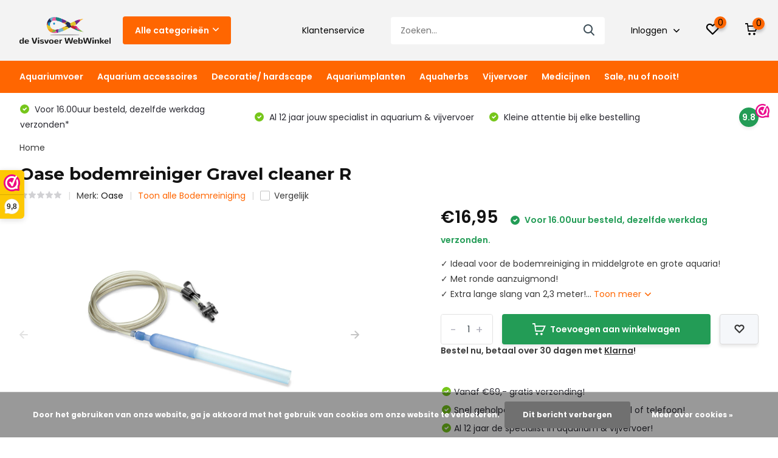

--- FILE ---
content_type: text/html;charset=utf-8
request_url: https://www.devisvoerwebwinkel.nl/bodemreiniger-oase-gravel-cleaner-r.html
body_size: 33326
content:
<!doctype html>
<html lang="nl" class="product-page enable-overflow">
	<head>
    
<script type="text/javascript">
   window.dataLayer = window.dataLayer || [];
   dataLayer.push({
                                    ecomm_prodid: "147498413",
                  ecomm_prodid_adwords: "291142478",
                  ecomm_pname: "Oase bodemreiniger Gravel cleaner R ",
                  ecomm_category: "Bodemreiniging",
                  ecomm_pagetype: "product",
                  ecomm_totalvalue: 16.95
                                                                                               
                         
                  });
      
</script>

<script>
// <!-- Google Tag Manager -->
(function(w,d,s,l,i){w[l]=w[l]||[];w[l].push({'gtm.start':
new Date().getTime(),event:'gtm.js'});var f=d.getElementsByTagName(s)[0],
j=d.createElement(s),dl=l!='dataLayer'?'&l='+l:'';j.async=true;j.src=
'https://www.googletagmanager.com/gtm.js?id='+i+dl;f.parentNode.insertBefore(j,f);
})(window,document,'script','dataLayer','GTM-5WK4HBJ');
// <!-- End Google Tag Manager -->
</script>
        <meta charset="utf-8"/>
<!-- [START] 'blocks/head.rain' -->
<!--

  (c) 2008-2026 Lightspeed Netherlands B.V.
  http://www.lightspeedhq.com
  Generated: 21-01-2026 @ 01:11:24

-->
<link rel="canonical" href="https://www.devisvoerwebwinkel.nl/bodemreiniger-oase-gravel-cleaner-r.html"/>
<link rel="alternate" href="https://www.devisvoerwebwinkel.nl/index.rss" type="application/rss+xml" title="Nieuwe producten"/>
<link href="https://cdn.webshopapp.com/assets/cookielaw.css?2025-02-20" rel="stylesheet" type="text/css"/>
<meta name="robots" content="noodp,noydir"/>
<meta name="google-site-verification" content="R8eUZnAGM7yf78VppGe-O7BmdB0BcuGLLRUhVS8kHE4"/>
<meta property="og:url" content="https://www.devisvoerwebwinkel.nl/bodemreiniger-oase-gravel-cleaner-r.html?source=facebook"/>
<meta property="og:site_name" content="de Visvoer WebWinkel"/>
<meta property="og:title" content="Bodemreiniger rond Oase Gravel cleaner R"/>
<meta property="og:description" content="Bodemreiniger GravelCleaner R van Oase met ronde aanzuigmond/ molmklok om  effectief en snel de bodem in middelgrote en grote aquaria te reinigen."/>
<meta property="og:image" content="https://cdn.webshopapp.com/shops/323171/files/442656080/oase-oase-bodemreiniger-gravel-cleaner-r.jpg"/>
<script src="https://app.dmws.plus/shop-assets/323171/dmws-plus-loader.js?id=f6f6fe192e741b26b6f68642008c7156"></script>
<!--[if lt IE 9]>
<script src="https://cdn.webshopapp.com/assets/html5shiv.js?2025-02-20"></script>
<![endif]-->
<!-- [END] 'blocks/head.rain' -->
		<meta http-equiv="x-ua-compatible" content="ie=edge">
		<title>Bodemreiniger rond Oase Gravel cleaner R</title>
		<meta name="description" content="Bodemreiniger GravelCleaner R van Oase met ronde aanzuigmond/ molmklok om  effectief en snel de bodem in middelgrote en grote aquaria te reinigen.">
		<meta name="keywords" content="Oase, gravel, cleaner, R, rond, bodemreiniger, molmklok">
		<meta name="theme-color" content="#ffffff">
		<meta name="MobileOptimized" content="320">
		<meta name="HandheldFriendly" content="true">
		<meta name="viewport" content="width=device-width, initial-scale=1, initial-scale=1, minimum-scale=1, maximum-scale=1, user-scalable=no">
		<meta name="author" content="https://www.dmws.nl/">
		
		<link rel="preconnect" href="https://fonts.googleapis.com">
		<link rel="dns-prefetch" href="https://fonts.googleapis.com">
				<link rel="preconnect" href="//cdn.webshopapp.com/">
		<link rel="dns-prefetch" href="//cdn.webshopapp.com/">
    
    		<link rel="preload" href="https://fonts.googleapis.com/css?family=Poppins:300,400,500,600,700,800,900%7CMontserrat:300,400,500,600,700,800,900&display=swap" as="style">
    <link rel="preload" href="https://cdn.webshopapp.com/shops/323171/themes/184889/assets/owl-carousel-min.css?20260108154414" as="style">
    <link rel="preload" href="https://cdn.webshopapp.com/shops/323171/themes/184889/assets/fancybox.css?20260108154414" as="style">
    <link rel="preload" href="https://cdn.webshopapp.com/shops/323171/themes/184889/assets/icomoon.css?20260108154414" as="style">
    <link rel="preload" href="https://cdn.webshopapp.com/shops/323171/themes/184889/assets/compete.css?20260108154414" as="style">
    <link rel="preload" href="https://cdn.webshopapp.com/shops/323171/themes/184889/assets/custom.css?20260108154414" as="style">
    
    <link rel="preload" href="https://cdn.webshopapp.com/shops/323171/themes/184889/assets/jquery-3-4-1-min.js?20260108154414" as="script">
    <link rel="preload" href="https://cdn.webshopapp.com/shops/323171/themes/184889/assets/jquery-ui.js?20260108154414" as="script">
    <link rel="preload" href="https://cdn.webshopapp.com/shops/323171/themes/184889/assets/js-cookie-min.js?20260108154414" as="script">
    <link rel="preload" href="https://cdn.webshopapp.com/shops/323171/themes/184889/assets/owl-carousel-min.js?20260108154414" as="script">
    <link rel="preload" href="https://cdn.webshopapp.com/shops/323171/themes/184889/assets/fancybox.js?20260108154414" as="script">
    <link rel="preload" href="https://cdn.webshopapp.com/shops/323171/themes/184889/assets/lazyload.js?20260108154414" as="script">
    <link rel="preload" href="https://cdn.webshopapp.com/assets/gui.js?2025-02-20" as="script">
    <link rel="preload" href="https://cdn.webshopapp.com/shops/323171/themes/184889/assets/script.js?20260108154414" as="script">
    <link rel="preload" href="https://cdn.webshopapp.com/shops/323171/themes/184889/assets/custom.js?20260108154414" as="script">
        
    <link href="https://fonts.googleapis.com/css?family=Poppins:300,400,500,600,700,800,900%7CMontserrat:300,400,500,600,700,800,900&display=swap" rel="stylesheet" type="text/css">
    <link rel="stylesheet" href="https://cdn.webshopapp.com/shops/323171/themes/184889/assets/owl-carousel-min.css?20260108154414" type="text/css">
    <link rel="stylesheet" href="https://cdn.webshopapp.com/shops/323171/themes/184889/assets/fancybox.css?20260108154414" type="text/css">
    <link rel="stylesheet" href="https://cdn.webshopapp.com/shops/323171/themes/184889/assets/icomoon.css?20260108154414" type="text/css">
    <link rel="stylesheet" href="https://cdn.webshopapp.com/shops/323171/themes/184889/assets/compete.css?20260108154414" type="text/css">
    <link rel="stylesheet" href="https://cdn.webshopapp.com/shops/323171/themes/184889/assets/custom.css?20260108154414" type="text/css">
    
    <script src="https://cdn.webshopapp.com/shops/323171/themes/184889/assets/jquery-3-4-1-min.js?20260108154414"></script>

		<link rel="icon" type="image/x-icon" href="https://cdn.webshopapp.com/shops/323171/themes/184889/v/2714604/assets/favicon.ico?20250911092359">
		<link rel="apple-touch-icon" href="https://cdn.webshopapp.com/shops/323171/themes/184889/v/2714604/assets/favicon.ico?20250911092359">
    
    <meta name="msapplication-config" content="https://cdn.webshopapp.com/shops/323171/themes/184889/assets/browserconfig.xml?20260108154414">
<meta property="og:title" content="Bodemreiniger rond Oase Gravel cleaner R">
<meta property="og:type" content="website"> 
<meta property="og:site_name" content="de Visvoer WebWinkel">
<meta property="og:url" content="https://www.devisvoerwebwinkel.nl/">
<meta property="og:image" content="https://cdn.webshopapp.com/shops/323171/files/442656080/1000x1000x2/oase-oase-bodemreiniger-gravel-cleaner-r.jpg">
<meta name="twitter:title" content="Bodemreiniger rond Oase Gravel cleaner R">
<meta name="twitter:description" content="Bodemreiniger GravelCleaner R van Oase met ronde aanzuigmond/ molmklok om  effectief en snel de bodem in middelgrote en grote aquaria te reinigen.">
<meta name="twitter:site" content="de Visvoer WebWinkel">
<meta name="twitter:card" content="https://cdn.webshopapp.com/shops/323171/themes/184889/v/2714527/assets/logo.png?20250911092359">
<meta name="twitter:image" content="https://cdn.webshopapp.com/shops/323171/themes/184889/v/2714514/assets/big-block-bg.jpg?20250911092359">
<script type="application/ld+json">
  [
        {
      "@context": "http://schema.org",
      "@type": "Product", 
      "name": "Oase Oase bodemreiniger Gravel cleaner R",
      "url": "https://www.devisvoerwebwinkel.nl/bodemreiniger-oase-gravel-cleaner-r.html",
      "brand": {
        "@type": "Brand",
        "name": "Oase"
      },      "description": "Bodemreiniger GravelCleaner R van Oase met ronde aanzuigmond/ molmklok om  effectief en snel de bodem in middelgrote en grote aquaria te reinigen.",      "image": "https://cdn.webshopapp.com/shops/323171/files/442656080/300x250x2/oase-oase-bodemreiniger-gravel-cleaner-r.jpg",      "gtin13": "4010052880396",            "sku": "88039",      "offers": {
        "@type": "Offer",
        "price": "16.95",        "url": "https://www.devisvoerwebwinkel.nl/bodemreiniger-oase-gravel-cleaner-r.html",
        "priceValidUntil": "2027-01-21",
        "priceCurrency": "EUR",
          "availability": "https://schema.org/InStock",
          "inventoryLevel": "5"
              }
          },
        {
      "@context": "http://schema.org/",
      "@type": "Organization",
      "url": "https://www.devisvoerwebwinkel.nl/",
      "name": "de Visvoer WebWinkel",
      "legalName": "de Visvoer WebWinkel",
      "description": "Bodemreiniger GravelCleaner R van Oase met ronde aanzuigmond/ molmklok om  effectief en snel de bodem in middelgrote en grote aquaria te reinigen.",
      "logo": "https://cdn.webshopapp.com/shops/323171/themes/184889/v/2714527/assets/logo.png?20250911092359",
      "image": "https://cdn.webshopapp.com/shops/323171/themes/184889/v/2714514/assets/big-block-bg.jpg?20250911092359",
      "contactPoint": {
        "@type": "ContactPoint",
        "contactType": "Customer service",
        "telephone": "+31(0)622928215"
      },
      "address": {
        "@type": "PostalAddress",
        "streetAddress": "Nederhof 7H",
        "addressLocality": "Nederland",
        "postalCode": "5258CB Berlicum",
        "addressCountry": "NL"
      }
      ,
      "aggregateRating": {
          "@type": "AggregateRating",
          "bestRating": "10",          "worstRating": "1",
          "ratingValue": "9.8",          "reviewCount": "3705",          "url":"https://www.webwinkelkeur.nl/webshop/de-Visvoer-WebWinkel_4639"
      }
         
    },
    { 
      "@context": "http://schema.org", 
      "@type": "WebSite", 
      "url": "https://www.devisvoerwebwinkel.nl/", 
      "name": "de Visvoer WebWinkel",
      "description": "Bodemreiniger GravelCleaner R van Oase met ronde aanzuigmond/ molmklok om  effectief en snel de bodem in middelgrote en grote aquaria te reinigen.",
      "author": [
        {
          "@type": "Organization",
          "url": "https://www.dmws.nl/",
          "name": "DMWS B.V.",
          "address": {
            "@type": "PostalAddress",
            "streetAddress": "Klokgebouw 195 (Strijp-S)",
            "addressLocality": "Eindhoven",
            "addressRegion": "NB",
            "postalCode": "5617 AB",
            "addressCountry": "NL"
          }
        }
      ]
    }
  ]
</script>    
	</head>
	<body>
    <!-- Google Tag Manager (noscript) --><noscript><iframe src="https://www.googletagmanager.com/ns.html?id=GTM-5WK4HBJ"
      height="0" width="0" style="display:none;visibility:hidden"></iframe></noscript><!-- End Google Tag Manager (noscript) --><ul class="hidden-data hidden"><li>323171</li><li>184889</li><li>ja</li><li>nl</li><li>live</li><li>info//devisvoerwebwinkel/nl</li><li>https://www.devisvoerwebwinkel.nl/</li></ul><header id="top" class="scroll-active"><div class="top-wrap fixed default"><section class="main pos-r"><div class="container pos-r"><div class="d-flex align-center justify-between"><div class="d-flex align-center"><div id="mobile-menu-btn" class="d-none show-1000"><div class="hamburger"><span></span><span></span><span></span><span></span></div></div><a href="https://www.devisvoerwebwinkel.nl/account/login/" class="hidden show-575-flex"><i class="icon-login"></i></a><div id="logo" class="d-flex align-center"><a href="https://www.devisvoerwebwinkel.nl/" accesskey="h"><img class="hide-1000 desktop-logo" src="https://cdn.webshopapp.com/shops/323171/themes/184889/v/2714527/assets/logo.png?20250911092359" alt="de Visvoer WebWinkel" height="100" width="150" /><img class="d-none show-1000 mobile-logo" src="https://cdn.webshopapp.com/shops/323171/themes/184889/v/2714666/assets/logo-mobile.png?20250911092359" alt="de Visvoer WebWinkel" height="100" width="150" /></a><div id="catbtn" class="hide-1000 btn-wrap"><a href="https://www.devisvoerwebwinkel.nl/catalog/" class="btn">Alle categorieën <i class="icon-arrow-down"></i></a><div class="categorymenu"><div class="wrap d-flex"><ul class="maincategories"><li data-attribute="aquariumvoer"><a href="https://www.devisvoerwebwinkel.nl/aquariumvoer/">Aquariumvoer <i class="icon-arrow-right"></i></a></li><li data-attribute="aquarium-accessoires"><a href="https://www.devisvoerwebwinkel.nl/aquarium-accessoires/">Aquarium accessoires <i class="icon-arrow-right"></i></a></li><li data-attribute="decoratie-hardscape"><a href="https://www.devisvoerwebwinkel.nl/decoratie-hardscape/">Decoratie/ hardscape <i class="icon-arrow-right"></i></a></li><li data-attribute="aquariumplanten"><a href="https://www.devisvoerwebwinkel.nl/aquariumplanten/">Aquariumplanten <i class="icon-arrow-right"></i></a></li><li data-attribute="aquaherbs"><a href="https://www.devisvoerwebwinkel.nl/aquaherbs/">Aquaherbs <i class="icon-arrow-right"></i></a></li><li data-attribute="vijvervoer"><a href="https://www.devisvoerwebwinkel.nl/vijvervoer/">Vijvervoer <i class="icon-arrow-right"></i></a></li><li data-attribute="medicijnen"><a href="https://www.devisvoerwebwinkel.nl/medicijnen/">Medicijnen <i class="icon-arrow-right"></i></a></li><li data-attribute="sale-nu-of-nooit"><a href="https://www.devisvoerwebwinkel.nl/sale-nu-of-nooit/">Sale, nu of nooit! <i class="icon-arrow-right"></i></a></li></ul><div class="subcategories"><div class="wrapper" data-category="aquariumvoer"><h4>Aquariumvoer</h4><ul><li class="sub"><a href="https://www.devisvoerwebwinkel.nl/aquariumvoer/artemia-kweken/">Artemia kweken</a></li></ul><ul><li class="sub"><a href="https://www.devisvoerwebwinkel.nl/aquariumvoer/axolotl-voer/">Axolotl voer</a></li></ul><ul><li class="sub"><a href="https://www.devisvoerwebwinkel.nl/aquariumvoer/diepvriesvoer/">Diepvriesvoer</a></li></ul><ul><li class="sub"><a href="https://www.devisvoerwebwinkel.nl/aquariumvoer/garnalenvoer/">Garnalenvoer</a></li></ul><ul><li class="sub"><a href="https://www.devisvoerwebwinkel.nl/aquariumvoer/gedroogd-voer/">Gedroogd voer</a></li></ul><ul><li class="sub"><a href="https://www.devisvoerwebwinkel.nl/aquariumvoer/granulaat-sticks/">Granulaat/ sticks</a></li></ul><ul><li class="sub"><a href="https://www.devisvoerwebwinkel.nl/aquariumvoer/pasta-gelvoer/">Pasta/ gelvoer</a></li></ul><ul><li class="sub"><a href="https://www.devisvoerwebwinkel.nl/aquariumvoer/schildpadden-voer/">Schildpadden voer</a></li></ul><ul><li class="sub"><a href="https://www.devisvoerwebwinkel.nl/aquariumvoer/slakkenvoer/">Slakkenvoer</a></li></ul><ul><li class="sub"><a href="https://www.devisvoerwebwinkel.nl/aquariumvoer/toevoegingen/">Toevoegingen</a></li></ul><ul><li class="sub"><a href="https://www.devisvoerwebwinkel.nl/aquariumvoer/vlokvoer/">Vlokvoer</a></li></ul><ul><li class="sub"><a href="https://www.devisvoerwebwinkel.nl/aquariumvoer/voer-per-vissoort/">Voer per vissoort</a></li><ul><li><a href="https://www.devisvoerwebwinkel.nl/aquariumvoer/voer-per-vissoort/baby-en-opkweekvoer/">Baby en opkweekvoer</a></li><li><a href="https://www.devisvoerwebwinkel.nl/aquariumvoer/voer-per-vissoort/betta-voer/">Betta voer</a></li><li><a href="https://www.devisvoerwebwinkel.nl/aquariumvoer/voer-per-vissoort/cichliden-voer/">Cichliden voer</a></li><li><a href="https://www.devisvoerwebwinkel.nl/aquariumvoer/voer-per-vissoort/corydoras-voer/">Corydoras voer</a></li><li><a href="https://www.devisvoerwebwinkel.nl/aquariumvoer/voer-per-vissoort/" class="more">Bekijk alles</a></li></ul></ul><ul><li class="sub"><a href="https://www.devisvoerwebwinkel.nl/aquariumvoer/voertabletten/">Voertabletten</a></li></ul><ul><li class="sub"><a href="https://www.devisvoerwebwinkel.nl/aquariumvoer/dennerle/">Dennerle</a></li></ul><ul><li class="sub"><a href="https://www.devisvoerwebwinkel.nl/aquariumvoer/discusfood/">Discusfood</a></li></ul><ul><li class="sub"><a href="https://www.devisvoerwebwinkel.nl/aquariumvoer/dr-bassleer-voer/">Dr. Bassleer voer</a></li></ul><ul><li class="sub"><a href="https://www.devisvoerwebwinkel.nl/aquariumvoer/ebo-aquaristik/">EBO-Aquaristik</a></li></ul><ul><li class="sub"><a href="https://www.devisvoerwebwinkel.nl/aquariumvoer/new-life-spectrum/">New Life Spectrum</a></li></ul><ul><li class="sub"><a href="https://www.devisvoerwebwinkel.nl/aquariumvoer/oase-organix/">Oase Organix</a></li></ul><ul><li class="sub"><a href="https://www.devisvoerwebwinkel.nl/aquariumvoer/origin-aquatic-nutrition/">Origin Aquatic Nutrition</a></li></ul><ul><li class="sub"><a href="https://www.devisvoerwebwinkel.nl/aquariumvoer/sak/">S.A.K.</a></li></ul></div><div class="wrapper" data-category="aquarium-accessoires"><h4>Aquarium accessoires</h4><ul><li class="sub"><a href="https://www.devisvoerwebwinkel.nl/aquarium-accessoires/aquarium-filter/">Aquarium filter</a></li><ul><li><a href="https://www.devisvoerwebwinkel.nl/aquarium-accessoires/aquarium-filter/buitenfilter/">Buitenfilter</a></li><li><a href="https://www.devisvoerwebwinkel.nl/aquarium-accessoires/aquarium-filter/filter-in-en-uitstroom/">Filter in en uitstroom</a></li><li><a href="https://www.devisvoerwebwinkel.nl/aquarium-accessoires/aquarium-filter/filtermedium/">Filtermedium</a></li><li><a href="https://www.devisvoerwebwinkel.nl/aquarium-accessoires/aquarium-filter/filter-onderdelen/">Filter onderdelen</a></li><li><a href="https://www.devisvoerwebwinkel.nl/aquarium-accessoires/aquarium-filter/" class="more">Bekijk alles</a></li></ul></ul><ul><li class="sub"><a href="https://www.devisvoerwebwinkel.nl/aquarium-accessoires/aquarium-pompen/">Aquarium pompen</a></li><ul><li><a href="https://www.devisvoerwebwinkel.nl/aquarium-accessoires/aquarium-pompen/accessoires/">Accessoires</a></li><li><a href="https://www.devisvoerwebwinkel.nl/aquarium-accessoires/aquarium-pompen/luchtpompen/">Luchtpompen</a></li><li><a href="https://www.devisvoerwebwinkel.nl/aquarium-accessoires/aquarium-pompen/luchtstenen/">Luchtstenen</a></li><li><a href="https://www.devisvoerwebwinkel.nl/aquarium-accessoires/aquarium-pompen/opvoerpompen/">Opvoerpompen</a></li><li><a href="https://www.devisvoerwebwinkel.nl/aquarium-accessoires/aquarium-pompen/" class="more">Bekijk alles</a></li></ul></ul><ul><li class="sub"><a href="https://www.devisvoerwebwinkel.nl/aquarium-accessoires/aquaria/">Aquaria</a></li></ul><ul><li class="sub"><a href="https://www.devisvoerwebwinkel.nl/aquarium-accessoires/bodems/">Bodems</a></li><ul><li><a href="https://www.devisvoerwebwinkel.nl/aquarium-accessoires/bodems/aquasoils/">Aquasoils</a></li><li><a href="https://www.devisvoerwebwinkel.nl/aquarium-accessoires/bodems/voedingsbodem/">Voedingsbodem</a></li><li><a href="https://www.devisvoerwebwinkel.nl/aquarium-accessoires/bodems/aquarium-zand-en-grind/">Aquarium zand en grind</a></li></ul></ul><ul><li class="sub"><a href="https://www.devisvoerwebwinkel.nl/aquarium-accessoires/cadeau-ideeen/">Cadeau ideeën</a></li></ul><ul><li class="sub"><a href="https://www.devisvoerwebwinkel.nl/aquarium-accessoires/co2/">CO2</a></li><ul><li><a href="https://www.devisvoerwebwinkel.nl/aquarium-accessoires/co2/co2-accessoires/">CO2 accessoires</a></li><li><a href="https://www.devisvoerwebwinkel.nl/aquarium-accessoires/co2/co2-adapter/">CO2 adapter</a></li><li><a href="https://www.devisvoerwebwinkel.nl/aquarium-accessoires/co2/co2-bellenteller/">CO2 bellenteller</a></li><li><a href="https://www.devisvoerwebwinkel.nl/aquarium-accessoires/co2/co2-diffuser/">CO2 diffuser</a></li><li><a href="https://www.devisvoerwebwinkel.nl/aquarium-accessoires/co2/" class="more">Bekijk alles</a></li></ul></ul><ul><li class="sub"><a href="https://www.devisvoerwebwinkel.nl/aquarium-accessoires/doseerpompen/">Doseerpompen</a></li></ul><ul><li class="sub"><a href="https://www.devisvoerwebwinkel.nl/aquarium-accessoires/egg-tumbler-en-kweekbakjes/">Egg tumbler en kweekbakjes</a></li></ul><ul><li class="sub"><a href="https://www.devisvoerwebwinkel.nl/aquarium-accessoires/koeling/">Koeling</a></li></ul><ul><li class="sub"><a href="https://www.devisvoerwebwinkel.nl/aquarium-accessoires/lijm-en-kit/">Lijm en kit</a></li></ul><ul><li class="sub"><a href="https://www.devisvoerwebwinkel.nl/aquarium-accessoires/merchandise/">Merchandise</a></li></ul><ul><li class="sub"><a href="https://www.devisvoerwebwinkel.nl/aquarium-accessoires/mineralen/">Mineralen</a></li></ul><ul><li class="sub"><a href="https://www.devisvoerwebwinkel.nl/aquarium-accessoires/ongediertebestrijding/">Ongediertebestrijding</a></li></ul><ul><li class="sub"><a href="https://www.devisvoerwebwinkel.nl/aquarium-accessoires/osmose/">Osmose</a></li></ul><ul><li class="sub"><a href="https://www.devisvoerwebwinkel.nl/aquarium-accessoires/overig/">Overig</a></li></ul><ul><li class="sub"><a href="https://www.devisvoerwebwinkel.nl/aquarium-accessoires/reiniging/">Reiniging</a></li><ul><li><a href="https://www.devisvoerwebwinkel.nl/aquarium-accessoires/reiniging/bodemreiniging/">Bodemreiniging</a></li><li><a href="https://www.devisvoerwebwinkel.nl/aquarium-accessoires/reiniging/overig/">Overig</a></li><li><a href="https://www.devisvoerwebwinkel.nl/aquarium-accessoires/reiniging/ruitenreiniging/">Ruitenreiniging</a></li><li><a href="https://www.devisvoerwebwinkel.nl/aquarium-accessoires/reiniging/slangen-en-filter-reiniging/">Slangen en filter reiniging</a></li></ul></ul><ul><li class="sub"><a href="https://www.devisvoerwebwinkel.nl/aquarium-accessoires/schepnetjes/">Schepnetjes</a></li></ul><ul><li class="sub"><a href="https://www.devisvoerwebwinkel.nl/aquarium-accessoires/legholen-schuilholen/">Legholen/ schuilholen</a></li></ul><ul><li class="sub"><a href="https://www.devisvoerwebwinkel.nl/aquarium-accessoires/slangen/">Slangen</a></li></ul><ul><li class="sub"><a href="https://www.devisvoerwebwinkel.nl/aquarium-accessoires/soechting-oxydator/">Söchting oxydator</a></li></ul><ul><li class="sub"><a href="https://www.devisvoerwebwinkel.nl/aquarium-accessoires/thermometers/">Thermometers</a></li></ul><ul><li class="sub"><a href="https://www.devisvoerwebwinkel.nl/aquarium-accessoires/uv-c-filter/">UV-C filter</a></li></ul><ul><li class="sub"><a href="https://www.devisvoerwebwinkel.nl/aquarium-accessoires/verlichting/">Verlichting</a></li><ul><li><a href="https://www.devisvoerwebwinkel.nl/aquarium-accessoires/verlichting/chihiros/">Chihiros</a></li><li><a href="https://www.devisvoerwebwinkel.nl/aquarium-accessoires/verlichting/aquatlantis/">Aquatlantis</a></li><li><a href="https://www.devisvoerwebwinkel.nl/aquarium-accessoires/verlichting/juwel/">Juwel</a></li></ul></ul><ul><li class="sub"><a href="https://www.devisvoerwebwinkel.nl/aquarium-accessoires/verpakkingsmateriaal/">Verpakkingsmateriaal</a></li></ul><ul><li class="sub"><a href="https://www.devisvoerwebwinkel.nl/aquarium-accessoires/verwarming/">Verwarming</a></li></ul><ul><li class="sub"><a href="https://www.devisvoerwebwinkel.nl/aquarium-accessoires/vissen-knuffels/">Vissen knuffels</a></li></ul><ul><li class="sub"><a href="https://www.devisvoerwebwinkel.nl/aquarium-accessoires/voederschaaltjes/">Voederschaaltjes</a></li></ul><ul><li class="sub"><a href="https://www.devisvoerwebwinkel.nl/aquarium-accessoires/visvoer-automaat/">Visvoer automaat</a></li></ul><ul><li class="sub"><a href="https://www.devisvoerwebwinkel.nl/aquarium-accessoires/watertesters/">Watertesters</a></li></ul><ul><li class="sub"><a href="https://www.devisvoerwebwinkel.nl/aquarium-accessoires/waterverbeteraar-aquarium/">Waterverbeteraar aquarium</a></li><ul><li><a href="https://www.devisvoerwebwinkel.nl/aquarium-accessoires/waterverbeteraar-aquarium/oase-aquariumactiv/">Oase AquariumActiv</a></li></ul></ul><ul><li class="sub"><a href="https://www.devisvoerwebwinkel.nl/aquarium-accessoires/wabi-kusa/">Wabi-kusa</a></li></ul></div><div class="wrapper" data-category="decoratie-hardscape"><h4>Decoratie/ hardscape</h4><ul><li class="sub"><a href="https://www.devisvoerwebwinkel.nl/decoratie-hardscape/aquarium-hout/">Aquarium hout</a></li></ul><ul><li class="sub"><a href="https://www.devisvoerwebwinkel.nl/decoratie-hardscape/kunstplanten-aquarium/">Kunstplanten aquarium</a></li></ul><ul><li class="sub"><a href="https://www.devisvoerwebwinkel.nl/decoratie-hardscape/aquarium-stenen/">Aquarium stenen</a></li></ul></div><div class="wrapper" data-category="aquariumplanten"><h4>Aquariumplanten</h4><ul><li class="sub"><a href="https://www.devisvoerwebwinkel.nl/aquariumplanten/plantengereedschap/">Plantengereedschap</a></li></ul><ul><li class="sub"><a href="https://www.devisvoerwebwinkel.nl/aquariumplanten/plantenvoeding/">Plantenvoeding</a></li><ul><li><a href="https://www.devisvoerwebwinkel.nl/aquariumplanten/plantenvoeding/ada/">ADA</a></li><li><a href="https://www.devisvoerwebwinkel.nl/aquariumplanten/plantenvoeding/aqua-rebell/">Aqua Rebell</a></li><li><a href="https://www.devisvoerwebwinkel.nl/aquariumplanten/plantenvoeding/dennerle/">Dennerle</a></li><li><a href="https://www.devisvoerwebwinkel.nl/aquariumplanten/plantenvoeding/easy-life/">Easy Life</a></li><li><a href="https://www.devisvoerwebwinkel.nl/aquariumplanten/plantenvoeding/" class="more">Bekijk alles</a></li></ul></ul><ul><li class="sub"><a href="https://www.devisvoerwebwinkel.nl/aquariumplanten/restplanten/">Restplanten</a></li></ul></div><div class="wrapper" data-category="aquaherbs"><h4>Aquaherbs</h4></div><div class="wrapper" data-category="vijvervoer"><h4>Vijvervoer</h4><ul><li class="sub"><a href="https://www.devisvoerwebwinkel.nl/vijvervoer/algemeen-vijvervoer/">Algemeen vijvervoer</a></li></ul><ul><li class="sub"><a href="https://www.devisvoerwebwinkel.nl/vijvervoer/koi-voer/">Koi voer</a></li></ul><ul><li class="sub"><a href="https://www.devisvoerwebwinkel.nl/vijvervoer/oase-dynamix/">Oase Dynamix</a></li></ul><ul><li class="sub"><a href="https://www.devisvoerwebwinkel.nl/vijvervoer/steurvoer/">Steurvoer</a></li></ul><ul><li class="sub"><a href="https://www.devisvoerwebwinkel.nl/vijvervoer/waterverbeteraar/">Waterverbeteraar</a></li></ul></div><div class="wrapper" data-category="medicijnen"><h4>Medicijnen</h4><ul><li class="sub"><a href="https://www.devisvoerwebwinkel.nl/medicijnen/esha/">eSHa</a></li></ul><ul><li class="sub"><a href="https://www.devisvoerwebwinkel.nl/medicijnen/manaus-medicijnen/">Manaus medicijnen</a></li></ul></div><div class="wrapper" data-category="sale-nu-of-nooit"><h4>Sale, nu of nooit!</h4></div></div></div></div></div></div></div><div class="d-flex align-center justify-end top-nav"><a href="/service/" class="hide-1000">Klantenservice</a><div id="showSearch" class="hide-575"><input type="search" value="" placeholder="Zoeken..."><button type="submit" title="Zoeken" disabled="disabled"><i class="icon-search"></i></button></div><div class="login with-drop hide-575"><a href="https://www.devisvoerwebwinkel.nl/account/login/"><span>Inloggen <i class="icon-arrow-down"></i></span></a><div class="dropdown"><form method="post" id="formLogin" action="https://www.devisvoerwebwinkel.nl/account/loginPost/?return=https://www.devisvoerwebwinkel.nl/bodemreiniger-oase-gravel-cleaner-r.html"><h3>Inloggen</h3><p>Maak bestellen nóg makkelijker!</p><div><label for="formLoginEmail">E-mailadres<span class="c-negatives">*</span></label><input type="email" id="formLoginEmail" name="email" placeholder="E-mailadres" autocomplete='email' tabindex=1 required></div><div><label for="formLoginPassword">Wachtwoord</label><a href="https://www.devisvoerwebwinkel.nl/account/password/" class="forgot" tabindex=6>Wachtwoord vergeten?</a><input type="password" id="formLoginPassword" name="password" placeholder="Wachtwoord" autocomplete="current-password" tabindex=2 required></div><div><input type="hidden" name="key" value="bbe9caa6a65de2efaf8b2800bbd6b1f8" /><input type="hidden" name="type" value="login" /><button type="submit" onclick="$('#formLogin').submit(); return false;" class="btn" tabindex=3>Inloggen</button></div></form><div><p class="register">Nog geen account? <a href="https://www.devisvoerwebwinkel.nl/account/register/" tabindex=5>Account aanmaken</a></p></div></div></div><div class="favorites"><a href="https://www.devisvoerwebwinkel.nl/account/wishlist/" class="count"><span class="items" data-wishlist-items="">0</span><i class="icon-wishlist"></i></a></div><div class="cart with-drop"><a href="https://www.devisvoerwebwinkel.nl/cart/" class="count"><span>0</span><i class="icon-cart"></i></a><div class="dropdown"><h3>Winkelwagen</h3><i class="icon-close hidden show-575"></i><p>Uw winkelwagen is leeg</p></div></div></div></div></div><div class="search-autocomplete"><div id="searchExpanded"><div class="container pos-r d-flex align-center"><form action="https://www.devisvoerwebwinkel.nl/search/" method="get" id="formSearch"  class="search-form d-flex align-center"  data-search-type="desktop"><span onclick="$(this).closest('form').submit();" title="Zoeken" class="search-icon"><i class="icon-search"></i></span><input type="text" name="q" autocomplete="off"  value="" placeholder="Zoeken" class="standard-input" data-input="desktop"/></form><div class="close hide-575">Sluiten</div></div><div class="overlay hide-575"></div></div><div class="container pos-r"><div id="searchResults" class="results-wrap with-filter with-cats" data-search-type="desktop"><div class="close"><i class="icon-close"></i></div><h4>Categorieën</h4><div class="categories hidden"><ul class="d-flex"></ul></div><div class="d-flex justify-between"><div class="filter-scroll-wrap"><div class="filter-scroll"><div class="subtitle title-font">Filters</div><form data-search-type="desktop"><div class="filter-boxes"><div class="filter-wrap sort"><select name="sort" class="custom-select"></select></div></div><div class="filter-boxes custom-filters"></div></form></div></div><ul class="search-products products-livesearch"></ul></div><div class="more"><a href="#" class="btn accent">Bekijk alle resultaten <span>(0)</span></a></div></div></div></div></section><section id="menu" class="hide-1000 megamenu"><div class="container"><nav class="menu"><ul class="d-flex align-center"><li class="item has-children"><a class="itemLink" href="https://www.devisvoerwebwinkel.nl/aquariumvoer/" title="Aquariumvoer">Aquariumvoer</a><ul class="subnav"><li class="subitem"><a class="subitemLink " href="https://www.devisvoerwebwinkel.nl/aquariumvoer/artemia-kweken/" title="Artemia kweken">Artemia kweken</a></li><li class="subitem"><a class="subitemLink " href="https://www.devisvoerwebwinkel.nl/aquariumvoer/axolotl-voer/" title="Axolotl voer">Axolotl voer</a></li><li class="subitem"><a class="subitemLink " href="https://www.devisvoerwebwinkel.nl/aquariumvoer/diepvriesvoer/" title="Diepvriesvoer">Diepvriesvoer</a></li><li class="subitem"><a class="subitemLink " href="https://www.devisvoerwebwinkel.nl/aquariumvoer/garnalenvoer/" title="Garnalenvoer">Garnalenvoer</a></li><li class="subitem"><a class="subitemLink " href="https://www.devisvoerwebwinkel.nl/aquariumvoer/gedroogd-voer/" title="Gedroogd voer">Gedroogd voer</a></li><li class="subitem"><a class="subitemLink " href="https://www.devisvoerwebwinkel.nl/aquariumvoer/granulaat-sticks/" title="Granulaat/ sticks">Granulaat/ sticks</a></li><li class="subitem"><a class="subitemLink " href="https://www.devisvoerwebwinkel.nl/aquariumvoer/pasta-gelvoer/" title="Pasta/ gelvoer">Pasta/ gelvoer</a></li><li class="subitem"><a class="subitemLink " href="https://www.devisvoerwebwinkel.nl/aquariumvoer/schildpadden-voer/" title="Schildpadden voer">Schildpadden voer</a></li><li class="subitem"><a class="subitemLink " href="https://www.devisvoerwebwinkel.nl/aquariumvoer/slakkenvoer/" title="Slakkenvoer">Slakkenvoer</a></li><li class="subitem"><a class="subitemLink " href="https://www.devisvoerwebwinkel.nl/aquariumvoer/toevoegingen/" title="Toevoegingen">Toevoegingen</a></li><li class="subitem"><a class="subitemLink " href="https://www.devisvoerwebwinkel.nl/aquariumvoer/vlokvoer/" title="Vlokvoer">Vlokvoer</a></li><li class="subitem has-children"><a class="subitemLink " href="https://www.devisvoerwebwinkel.nl/aquariumvoer/voer-per-vissoort/" title="Voer per vissoort">Voer per vissoort</a><ul class="subsubnav"><li class="subitem"><a class="subitemLink" href="https://www.devisvoerwebwinkel.nl/aquariumvoer/voer-per-vissoort/baby-en-opkweekvoer/" title="Baby en opkweekvoer">Baby en opkweekvoer</a></li><li class="subitem"><a class="subitemLink" href="https://www.devisvoerwebwinkel.nl/aquariumvoer/voer-per-vissoort/betta-voer/" title="Betta voer">Betta voer</a></li><li class="subitem"><a class="subitemLink" href="https://www.devisvoerwebwinkel.nl/aquariumvoer/voer-per-vissoort/cichliden-voer/" title="Cichliden voer">Cichliden voer</a></li><li class="subitem"><a class="subitemLink" href="https://www.devisvoerwebwinkel.nl/aquariumvoer/voer-per-vissoort/corydoras-voer/" title="Corydoras voer">Corydoras voer</a></li><li class="subitem"><a class="subitemLink" href="https://www.devisvoerwebwinkel.nl/aquariumvoer/voer-per-vissoort/discus-voer/" title="Discus voer">Discus voer</a></li><li class="subitem"><a class="subitemLink" href="https://www.devisvoerwebwinkel.nl/aquariumvoer/voer-per-vissoort/goudvis-en-sluierstaarten-voer/" title="Goudvis en sluierstaarten voer">Goudvis en sluierstaarten voer</a></li><li class="subitem"><a class="subitemLink" href="https://www.devisvoerwebwinkel.nl/aquariumvoer/voer-per-vissoort/guppen-en-levendbarende-voer/" title="Guppen en levendbarende voer">Guppen en levendbarende voer</a></li><li class="subitem"><a class="subitemLink" href="https://www.devisvoerwebwinkel.nl/aquariumvoer/voer-per-vissoort/krabben-en-kreeften-voer/" title="Krabben en kreeften voer">Krabben en kreeften voer</a></li><li class="subitem"><a class="subitemLink" href="https://www.devisvoerwebwinkel.nl/aquariumvoer/voer-per-vissoort/maanvissen-voer/" title="Maanvissen voer">Maanvissen voer</a></li><li class="subitem"><a class="subitemLink" href="https://www.devisvoerwebwinkel.nl/aquariumvoer/voer-per-vissoort/malawi-voer/" title="Malawi voer">Malawi voer</a></li><li><a href="https://www.devisvoerwebwinkel.nl/aquariumvoer/voer-per-vissoort/" class="more">Bekijk alles</a></li></ul></li><li class="subitem"><a class="subitemLink " href="https://www.devisvoerwebwinkel.nl/aquariumvoer/voertabletten/" title="Voertabletten">Voertabletten</a></li><li class="subitem"><a class="subitemLink " href="https://www.devisvoerwebwinkel.nl/aquariumvoer/dennerle/" title="Dennerle">Dennerle</a></li><li class="subitem"><a class="subitemLink " href="https://www.devisvoerwebwinkel.nl/aquariumvoer/discusfood/" title="Discusfood">Discusfood</a></li><li class="subitem"><a class="subitemLink " href="https://www.devisvoerwebwinkel.nl/aquariumvoer/dr-bassleer-voer/" title="Dr. Bassleer voer">Dr. Bassleer voer</a></li><li class="subitem"><a class="subitemLink " href="https://www.devisvoerwebwinkel.nl/aquariumvoer/ebo-aquaristik/" title="EBO-Aquaristik">EBO-Aquaristik</a></li><li class="subitem"><a class="subitemLink " href="https://www.devisvoerwebwinkel.nl/aquariumvoer/new-life-spectrum/" title="New Life Spectrum">New Life Spectrum</a></li><li class="subitem"><a class="subitemLink " href="https://www.devisvoerwebwinkel.nl/aquariumvoer/oase-organix/" title="Oase Organix">Oase Organix</a></li><li class="subitem"><a class="subitemLink " href="https://www.devisvoerwebwinkel.nl/aquariumvoer/origin-aquatic-nutrition/" title="Origin Aquatic Nutrition">Origin Aquatic Nutrition</a></li><li class="subitem"><a class="subitemLink " href="https://www.devisvoerwebwinkel.nl/aquariumvoer/sak/" title="S.A.K.">S.A.K.</a></li></ul></li><li class="item has-children"><a class="itemLink" href="https://www.devisvoerwebwinkel.nl/aquarium-accessoires/" title="Aquarium accessoires">Aquarium accessoires</a><ul class="subnav"><li class="subitem has-children"><a class="subitemLink " href="https://www.devisvoerwebwinkel.nl/aquarium-accessoires/aquarium-filter/" title="Aquarium filter">Aquarium filter</a><ul class="subsubnav"><li class="subitem"><a class="subitemLink" href="https://www.devisvoerwebwinkel.nl/aquarium-accessoires/aquarium-filter/buitenfilter/" title="Buitenfilter">Buitenfilter</a></li><li class="subitem"><a class="subitemLink" href="https://www.devisvoerwebwinkel.nl/aquarium-accessoires/aquarium-filter/filter-in-en-uitstroom/" title="Filter in en uitstroom">Filter in en uitstroom</a></li><li class="subitem"><a class="subitemLink" href="https://www.devisvoerwebwinkel.nl/aquarium-accessoires/aquarium-filter/filtermedium/" title="Filtermedium">Filtermedium</a></li><li class="subitem"><a class="subitemLink" href="https://www.devisvoerwebwinkel.nl/aquarium-accessoires/aquarium-filter/filter-onderdelen/" title="Filter onderdelen">Filter onderdelen</a></li><li class="subitem"><a class="subitemLink" href="https://www.devisvoerwebwinkel.nl/aquarium-accessoires/aquarium-filter/hang-on-filters/" title="Hang-on filters">Hang-on filters</a></li><li class="subitem"><a class="subitemLink" href="https://www.devisvoerwebwinkel.nl/aquarium-accessoires/aquarium-filter/binnenfilter/" title="Binnenfilter">Binnenfilter</a></li><li class="subitem"><a class="subitemLink" href="https://www.devisvoerwebwinkel.nl/aquarium-accessoires/aquarium-filter/skimmer/" title="Skimmer">Skimmer</a></li><li class="subitem"><a class="subitemLink" href="https://www.devisvoerwebwinkel.nl/aquarium-accessoires/aquarium-filter/sponsfilter/" title="Sponsfilter">Sponsfilter</a></li></ul></li><li class="subitem has-children"><a class="subitemLink " href="https://www.devisvoerwebwinkel.nl/aquarium-accessoires/aquarium-pompen/" title="Aquarium pompen">Aquarium pompen</a><ul class="subsubnav"><li class="subitem"><a class="subitemLink" href="https://www.devisvoerwebwinkel.nl/aquarium-accessoires/aquarium-pompen/accessoires/" title="Accessoires">Accessoires</a></li><li class="subitem"><a class="subitemLink" href="https://www.devisvoerwebwinkel.nl/aquarium-accessoires/aquarium-pompen/luchtpompen/" title="Luchtpompen">Luchtpompen</a></li><li class="subitem"><a class="subitemLink" href="https://www.devisvoerwebwinkel.nl/aquarium-accessoires/aquarium-pompen/luchtstenen/" title="Luchtstenen">Luchtstenen</a></li><li class="subitem"><a class="subitemLink" href="https://www.devisvoerwebwinkel.nl/aquarium-accessoires/aquarium-pompen/opvoerpompen/" title="Opvoerpompen">Opvoerpompen</a></li><li class="subitem"><a class="subitemLink" href="https://www.devisvoerwebwinkel.nl/aquarium-accessoires/aquarium-pompen/stromingspompen/" title="Stromingspompen">Stromingspompen</a></li></ul></li><li class="subitem"><a class="subitemLink " href="https://www.devisvoerwebwinkel.nl/aquarium-accessoires/aquaria/" title="Aquaria">Aquaria</a></li><li class="subitem has-children"><a class="subitemLink " href="https://www.devisvoerwebwinkel.nl/aquarium-accessoires/bodems/" title="Bodems">Bodems</a><ul class="subsubnav"><li class="subitem"><a class="subitemLink" href="https://www.devisvoerwebwinkel.nl/aquarium-accessoires/bodems/aquasoils/" title="Aquasoils">Aquasoils</a></li><li class="subitem"><a class="subitemLink" href="https://www.devisvoerwebwinkel.nl/aquarium-accessoires/bodems/voedingsbodem/" title="Voedingsbodem">Voedingsbodem</a></li><li class="subitem"><a class="subitemLink" href="https://www.devisvoerwebwinkel.nl/aquarium-accessoires/bodems/aquarium-zand-en-grind/" title="Aquarium zand en grind">Aquarium zand en grind</a></li></ul></li><li class="subitem"><a class="subitemLink " href="https://www.devisvoerwebwinkel.nl/aquarium-accessoires/cadeau-ideeen/" title="Cadeau ideeën">Cadeau ideeën</a></li><li class="subitem has-children"><a class="subitemLink " href="https://www.devisvoerwebwinkel.nl/aquarium-accessoires/co2/" title="CO2">CO2</a><ul class="subsubnav"><li class="subitem"><a class="subitemLink" href="https://www.devisvoerwebwinkel.nl/aquarium-accessoires/co2/co2-accessoires/" title="CO2 accessoires">CO2 accessoires</a></li><li class="subitem"><a class="subitemLink" href="https://www.devisvoerwebwinkel.nl/aquarium-accessoires/co2/co2-adapter/" title="CO2 adapter">CO2 adapter</a></li><li class="subitem"><a class="subitemLink" href="https://www.devisvoerwebwinkel.nl/aquarium-accessoires/co2/co2-bellenteller/" title="CO2 bellenteller">CO2 bellenteller</a></li><li class="subitem"><a class="subitemLink" href="https://www.devisvoerwebwinkel.nl/aquarium-accessoires/co2/co2-diffuser/" title="CO2 diffuser">CO2 diffuser</a></li><li class="subitem"><a class="subitemLink" href="https://www.devisvoerwebwinkel.nl/aquarium-accessoires/co2/co2-drop-checker/" title="CO2 drop checker">CO2 drop checker</a></li><li class="subitem"><a class="subitemLink" href="https://www.devisvoerwebwinkel.nl/aquarium-accessoires/co2/co2-drukregelaar/" title="CO2 drukregelaar">CO2 drukregelaar</a></li><li class="subitem"><a class="subitemLink" href="https://www.devisvoerwebwinkel.nl/aquarium-accessoires/co2/co2-fles/" title="CO2 fles">CO2 fles</a></li><li class="subitem"><a class="subitemLink" href="https://www.devisvoerwebwinkel.nl/aquarium-accessoires/co2/co2-inline-atomizer/" title="CO2 inline atomizer">CO2 inline atomizer</a></li><li class="subitem"><a class="subitemLink" href="https://www.devisvoerwebwinkel.nl/aquarium-accessoires/co2/co2-magneetventiel/" title="CO2 magneetventiel">CO2 magneetventiel</a></li><li class="subitem"><a class="subitemLink" href="https://www.devisvoerwebwinkel.nl/aquarium-accessoires/co2/co2-splitters/" title="CO2 splitters">CO2 splitters</a></li><li><a href="https://www.devisvoerwebwinkel.nl/aquarium-accessoires/co2/" class="more">Bekijk alles</a></li></ul></li><li class="subitem"><a class="subitemLink " href="https://www.devisvoerwebwinkel.nl/aquarium-accessoires/doseerpompen/" title="Doseerpompen">Doseerpompen</a></li><li class="subitem"><a class="subitemLink " href="https://www.devisvoerwebwinkel.nl/aquarium-accessoires/egg-tumbler-en-kweekbakjes/" title="Egg tumbler en kweekbakjes">Egg tumbler en kweekbakjes</a></li><li class="subitem"><a class="subitemLink " href="https://www.devisvoerwebwinkel.nl/aquarium-accessoires/koeling/" title="Koeling">Koeling</a></li><li class="subitem"><a class="subitemLink " href="https://www.devisvoerwebwinkel.nl/aquarium-accessoires/lijm-en-kit/" title="Lijm en kit">Lijm en kit</a></li><li class="subitem"><a class="subitemLink " href="https://www.devisvoerwebwinkel.nl/aquarium-accessoires/merchandise/" title="Merchandise">Merchandise</a></li><li class="subitem"><a class="subitemLink " href="https://www.devisvoerwebwinkel.nl/aquarium-accessoires/mineralen/" title="Mineralen">Mineralen</a></li><li class="subitem"><a class="subitemLink " href="https://www.devisvoerwebwinkel.nl/aquarium-accessoires/ongediertebestrijding/" title="Ongediertebestrijding">Ongediertebestrijding</a></li><li class="subitem"><a class="subitemLink " href="https://www.devisvoerwebwinkel.nl/aquarium-accessoires/osmose/" title="Osmose">Osmose</a></li><li class="subitem"><a class="subitemLink " href="https://www.devisvoerwebwinkel.nl/aquarium-accessoires/overig/" title="Overig">Overig</a></li><li class="subitem has-children"><a class="subitemLink " href="https://www.devisvoerwebwinkel.nl/aquarium-accessoires/reiniging/" title="Reiniging">Reiniging</a><ul class="subsubnav"><li class="subitem"><a class="subitemLink" href="https://www.devisvoerwebwinkel.nl/aquarium-accessoires/reiniging/bodemreiniging/" title="Bodemreiniging">Bodemreiniging</a></li><li class="subitem"><a class="subitemLink" href="https://www.devisvoerwebwinkel.nl/aquarium-accessoires/reiniging/overig/" title="Overig">Overig</a></li><li class="subitem"><a class="subitemLink" href="https://www.devisvoerwebwinkel.nl/aquarium-accessoires/reiniging/ruitenreiniging/" title="Ruitenreiniging">Ruitenreiniging</a></li><li class="subitem"><a class="subitemLink" href="https://www.devisvoerwebwinkel.nl/aquarium-accessoires/reiniging/slangen-en-filter-reiniging/" title="Slangen en filter reiniging">Slangen en filter reiniging</a></li></ul></li><li class="subitem"><a class="subitemLink " href="https://www.devisvoerwebwinkel.nl/aquarium-accessoires/schepnetjes/" title="Schepnetjes">Schepnetjes</a></li><li class="subitem"><a class="subitemLink " href="https://www.devisvoerwebwinkel.nl/aquarium-accessoires/legholen-schuilholen/" title="Legholen/ schuilholen">Legholen/ schuilholen</a></li><li class="subitem"><a class="subitemLink " href="https://www.devisvoerwebwinkel.nl/aquarium-accessoires/slangen/" title="Slangen">Slangen</a></li><li class="subitem"><a class="subitemLink " href="https://www.devisvoerwebwinkel.nl/aquarium-accessoires/soechting-oxydator/" title="Söchting oxydator">Söchting oxydator</a></li><li class="subitem"><a class="subitemLink " href="https://www.devisvoerwebwinkel.nl/aquarium-accessoires/thermometers/" title="Thermometers">Thermometers</a></li><li class="subitem"><a class="subitemLink " href="https://www.devisvoerwebwinkel.nl/aquarium-accessoires/uv-c-filter/" title="UV-C filter">UV-C filter</a></li><li class="subitem has-children"><a class="subitemLink " href="https://www.devisvoerwebwinkel.nl/aquarium-accessoires/verlichting/" title="Verlichting">Verlichting</a><ul class="subsubnav"><li class="subitem"><a class="subitemLink" href="https://www.devisvoerwebwinkel.nl/aquarium-accessoires/verlichting/chihiros/" title="Chihiros">Chihiros</a></li><li class="subitem"><a class="subitemLink" href="https://www.devisvoerwebwinkel.nl/aquarium-accessoires/verlichting/aquatlantis/" title="Aquatlantis">Aquatlantis</a></li><li class="subitem"><a class="subitemLink" href="https://www.devisvoerwebwinkel.nl/aquarium-accessoires/verlichting/juwel/" title="Juwel">Juwel</a></li></ul></li><li class="subitem"><a class="subitemLink " href="https://www.devisvoerwebwinkel.nl/aquarium-accessoires/verpakkingsmateriaal/" title="Verpakkingsmateriaal">Verpakkingsmateriaal</a></li><li class="subitem"><a class="subitemLink " href="https://www.devisvoerwebwinkel.nl/aquarium-accessoires/verwarming/" title="Verwarming">Verwarming</a></li><li class="subitem"><a class="subitemLink " href="https://www.devisvoerwebwinkel.nl/aquarium-accessoires/vissen-knuffels/" title="Vissen knuffels">Vissen knuffels</a></li><li class="subitem"><a class="subitemLink " href="https://www.devisvoerwebwinkel.nl/aquarium-accessoires/voederschaaltjes/" title="Voederschaaltjes">Voederschaaltjes</a></li><li class="subitem"><a class="subitemLink " href="https://www.devisvoerwebwinkel.nl/aquarium-accessoires/visvoer-automaat/" title="Visvoer automaat">Visvoer automaat</a></li><li class="subitem"><a class="subitemLink " href="https://www.devisvoerwebwinkel.nl/aquarium-accessoires/watertesters/" title="Watertesters">Watertesters</a></li><li class="subitem has-children"><a class="subitemLink " href="https://www.devisvoerwebwinkel.nl/aquarium-accessoires/waterverbeteraar-aquarium/" title="Waterverbeteraar aquarium">Waterverbeteraar aquarium</a><ul class="subsubnav"><li class="subitem"><a class="subitemLink" href="https://www.devisvoerwebwinkel.nl/aquarium-accessoires/waterverbeteraar-aquarium/oase-aquariumactiv/" title="Oase AquariumActiv">Oase AquariumActiv</a></li></ul></li><li class="subitem"><a class="subitemLink " href="https://www.devisvoerwebwinkel.nl/aquarium-accessoires/wabi-kusa/" title="Wabi-kusa">Wabi-kusa</a></li></ul></li><li class="item has-children"><a class="itemLink" href="https://www.devisvoerwebwinkel.nl/decoratie-hardscape/" title="Decoratie/ hardscape">Decoratie/ hardscape</a><ul class="subnav"><li class="subitem"><a class="subitemLink " href="https://www.devisvoerwebwinkel.nl/decoratie-hardscape/aquarium-hout/" title="Aquarium hout">Aquarium hout</a></li><li class="subitem"><a class="subitemLink " href="https://www.devisvoerwebwinkel.nl/decoratie-hardscape/kunstplanten-aquarium/" title="Kunstplanten aquarium">Kunstplanten aquarium</a></li><li class="subitem"><a class="subitemLink " href="https://www.devisvoerwebwinkel.nl/decoratie-hardscape/aquarium-stenen/" title="Aquarium stenen">Aquarium stenen</a></li></ul></li><li class="item has-children"><a class="itemLink" href="https://www.devisvoerwebwinkel.nl/aquariumplanten/" title="Aquariumplanten">Aquariumplanten</a><ul class="subnav"><li class="subitem"><a class="subitemLink " href="https://www.devisvoerwebwinkel.nl/aquariumplanten/plantengereedschap/" title="Plantengereedschap">Plantengereedschap</a></li><li class="subitem has-children"><a class="subitemLink " href="https://www.devisvoerwebwinkel.nl/aquariumplanten/plantenvoeding/" title="Plantenvoeding">Plantenvoeding</a><ul class="subsubnav"><li class="subitem"><a class="subitemLink" href="https://www.devisvoerwebwinkel.nl/aquariumplanten/plantenvoeding/ada/" title="ADA">ADA</a></li><li class="subitem"><a class="subitemLink" href="https://www.devisvoerwebwinkel.nl/aquariumplanten/plantenvoeding/aqua-rebell/" title="Aqua Rebell">Aqua Rebell</a></li><li class="subitem"><a class="subitemLink" href="https://www.devisvoerwebwinkel.nl/aquariumplanten/plantenvoeding/dennerle/" title="Dennerle">Dennerle</a></li><li class="subitem"><a class="subitemLink" href="https://www.devisvoerwebwinkel.nl/aquariumplanten/plantenvoeding/easy-life/" title="Easy Life">Easy Life</a></li><li class="subitem"><a class="subitemLink" href="https://www.devisvoerwebwinkel.nl/aquariumplanten/plantenvoeding/esha/" title="eSHa">eSHa</a></li><li class="subitem"><a class="subitemLink" href="https://www.devisvoerwebwinkel.nl/aquariumplanten/plantenvoeding/hs-aqua/" title="HS Aqua">HS Aqua</a></li><li class="subitem"><a class="subitemLink" href="https://www.devisvoerwebwinkel.nl/aquariumplanten/plantenvoeding/masterline/" title="MasterLine">MasterLine</a></li><li class="subitem"><a class="subitemLink" href="https://www.devisvoerwebwinkel.nl/aquariumplanten/plantenvoeding/oase/" title="Oase">Oase</a></li><li class="subitem"><a class="subitemLink" href="https://www.devisvoerwebwinkel.nl/aquariumplanten/plantenvoeding/seachem/" title="Seachem">Seachem</a></li><li class="subitem"><a class="subitemLink" href="https://www.devisvoerwebwinkel.nl/aquariumplanten/plantenvoeding/tropica/" title="Tropica">Tropica</a></li></ul></li><li class="subitem"><a class="subitemLink " href="https://www.devisvoerwebwinkel.nl/aquariumplanten/restplanten/" title="Restplanten">Restplanten</a></li></ul></li><li class="item"><a class="itemLink" href="https://www.devisvoerwebwinkel.nl/aquaherbs/" title="Aquaherbs">Aquaherbs</a></li><li class="item has-children"><a class="itemLink" href="https://www.devisvoerwebwinkel.nl/vijvervoer/" title="Vijvervoer">Vijvervoer</a><ul class="subnav"><li class="subitem"><a class="subitemLink " href="https://www.devisvoerwebwinkel.nl/vijvervoer/algemeen-vijvervoer/" title="Algemeen vijvervoer">Algemeen vijvervoer</a></li><li class="subitem"><a class="subitemLink " href="https://www.devisvoerwebwinkel.nl/vijvervoer/koi-voer/" title="Koi voer">Koi voer</a></li><li class="subitem"><a class="subitemLink " href="https://www.devisvoerwebwinkel.nl/vijvervoer/oase-dynamix/" title="Oase Dynamix">Oase Dynamix</a></li><li class="subitem"><a class="subitemLink " href="https://www.devisvoerwebwinkel.nl/vijvervoer/steurvoer/" title="Steurvoer">Steurvoer</a></li><li class="subitem"><a class="subitemLink " href="https://www.devisvoerwebwinkel.nl/vijvervoer/waterverbeteraar/" title="Waterverbeteraar">Waterverbeteraar</a></li></ul></li><li class="item has-children"><a class="itemLink" href="https://www.devisvoerwebwinkel.nl/medicijnen/" title="Medicijnen">Medicijnen</a><ul class="subnav"><li class="subitem"><a class="subitemLink " href="https://www.devisvoerwebwinkel.nl/medicijnen/esha/" title="eSHa">eSHa</a></li><li class="subitem"><a class="subitemLink " href="https://www.devisvoerwebwinkel.nl/medicijnen/manaus-medicijnen/" title="Manaus medicijnen">Manaus medicijnen</a></li></ul></li><li class="item"><a class="itemLink" href="https://www.devisvoerwebwinkel.nl/sale-nu-of-nooit/" title="Sale, nu of nooit!">Sale, nu of nooit!</a></li></ul></nav></div></section><div id="mobileMenu" class="hide"><div class="wrap"><ul><li class="all hidden"><a href="#"><i class="icon-nav-left"></i>Alle categorieën</a></li><li class="cat has-children"><a class="itemLink" href="https://www.devisvoerwebwinkel.nl/aquariumvoer/" title="Aquariumvoer">Aquariumvoer<i class="icon-arrow-right"></i></a><ul class="subnav hidden"><li class="subitem"><a class="subitemLink" href="https://www.devisvoerwebwinkel.nl/aquariumvoer/artemia-kweken/" title="Artemia kweken">Artemia kweken</a></li><li class="subitem"><a class="subitemLink" href="https://www.devisvoerwebwinkel.nl/aquariumvoer/axolotl-voer/" title="Axolotl voer">Axolotl voer</a></li><li class="subitem"><a class="subitemLink" href="https://www.devisvoerwebwinkel.nl/aquariumvoer/diepvriesvoer/" title="Diepvriesvoer">Diepvriesvoer</a></li><li class="subitem"><a class="subitemLink" href="https://www.devisvoerwebwinkel.nl/aquariumvoer/garnalenvoer/" title="Garnalenvoer">Garnalenvoer</a></li><li class="subitem"><a class="subitemLink" href="https://www.devisvoerwebwinkel.nl/aquariumvoer/gedroogd-voer/" title="Gedroogd voer">Gedroogd voer</a></li><li class="subitem"><a class="subitemLink" href="https://www.devisvoerwebwinkel.nl/aquariumvoer/granulaat-sticks/" title="Granulaat/ sticks">Granulaat/ sticks</a></li><li class="subitem"><a class="subitemLink" href="https://www.devisvoerwebwinkel.nl/aquariumvoer/pasta-gelvoer/" title="Pasta/ gelvoer">Pasta/ gelvoer</a></li><li class="subitem"><a class="subitemLink" href="https://www.devisvoerwebwinkel.nl/aquariumvoer/schildpadden-voer/" title="Schildpadden voer">Schildpadden voer</a></li><li class="subitem"><a class="subitemLink" href="https://www.devisvoerwebwinkel.nl/aquariumvoer/slakkenvoer/" title="Slakkenvoer">Slakkenvoer</a></li><li class="subitem"><a class="subitemLink" href="https://www.devisvoerwebwinkel.nl/aquariumvoer/toevoegingen/" title="Toevoegingen">Toevoegingen</a></li><li class="subitem"><a class="subitemLink" href="https://www.devisvoerwebwinkel.nl/aquariumvoer/vlokvoer/" title="Vlokvoer">Vlokvoer</a></li><li class="subitem has-children"><a class="subitemLink" href="https://www.devisvoerwebwinkel.nl/aquariumvoer/voer-per-vissoort/" title="Voer per vissoort">Voer per vissoort<i class="icon-arrow-right"></i></a><ul class="subsubnav hidden"><li class="subitem"><a class="subitemLink" href="https://www.devisvoerwebwinkel.nl/aquariumvoer/voer-per-vissoort/baby-en-opkweekvoer/" title="Baby en opkweekvoer">Baby en opkweekvoer</a></li><li class="subitem"><a class="subitemLink" href="https://www.devisvoerwebwinkel.nl/aquariumvoer/voer-per-vissoort/betta-voer/" title="Betta voer">Betta voer</a></li><li class="subitem"><a class="subitemLink" href="https://www.devisvoerwebwinkel.nl/aquariumvoer/voer-per-vissoort/cichliden-voer/" title="Cichliden voer">Cichliden voer</a></li><li class="subitem"><a class="subitemLink" href="https://www.devisvoerwebwinkel.nl/aquariumvoer/voer-per-vissoort/corydoras-voer/" title="Corydoras voer">Corydoras voer</a></li><li class="subitem"><a class="subitemLink" href="https://www.devisvoerwebwinkel.nl/aquariumvoer/voer-per-vissoort/discus-voer/" title="Discus voer">Discus voer</a></li><li class="subitem"><a class="subitemLink" href="https://www.devisvoerwebwinkel.nl/aquariumvoer/voer-per-vissoort/goudvis-en-sluierstaarten-voer/" title="Goudvis en sluierstaarten voer">Goudvis en sluierstaarten voer</a></li><li class="subitem"><a class="subitemLink" href="https://www.devisvoerwebwinkel.nl/aquariumvoer/voer-per-vissoort/guppen-en-levendbarende-voer/" title="Guppen en levendbarende voer">Guppen en levendbarende voer</a></li><li class="subitem"><a class="subitemLink" href="https://www.devisvoerwebwinkel.nl/aquariumvoer/voer-per-vissoort/krabben-en-kreeften-voer/" title="Krabben en kreeften voer">Krabben en kreeften voer</a></li><li class="subitem"><a class="subitemLink" href="https://www.devisvoerwebwinkel.nl/aquariumvoer/voer-per-vissoort/maanvissen-voer/" title="Maanvissen voer">Maanvissen voer</a></li><li class="subitem"><a class="subitemLink" href="https://www.devisvoerwebwinkel.nl/aquariumvoer/voer-per-vissoort/malawi-voer/" title="Malawi voer">Malawi voer</a></li><li class="subitem"><a class="subitemLink" href="https://www.devisvoerwebwinkel.nl/aquariumvoer/voer-per-vissoort/pleco-en-l-nummer-voer/" title="Pleco en L-nummer voer">Pleco en L-nummer voer</a></li><li class="subitem"><a class="subitemLink" href="https://www.devisvoerwebwinkel.nl/aquariumvoer/voer-per-vissoort/tanganyika-voer/" title="Tanganyika voer">Tanganyika voer</a></li></ul></li><li class="subitem"><a class="subitemLink" href="https://www.devisvoerwebwinkel.nl/aquariumvoer/voertabletten/" title="Voertabletten">Voertabletten</a></li><li class="subitem"><a class="subitemLink" href="https://www.devisvoerwebwinkel.nl/aquariumvoer/dennerle/" title="Dennerle">Dennerle</a></li><li class="subitem"><a class="subitemLink" href="https://www.devisvoerwebwinkel.nl/aquariumvoer/discusfood/" title="Discusfood">Discusfood</a></li><li class="subitem"><a class="subitemLink" href="https://www.devisvoerwebwinkel.nl/aquariumvoer/dr-bassleer-voer/" title="Dr. Bassleer voer">Dr. Bassleer voer</a></li><li class="subitem"><a class="subitemLink" href="https://www.devisvoerwebwinkel.nl/aquariumvoer/ebo-aquaristik/" title="EBO-Aquaristik">EBO-Aquaristik</a></li><li class="subitem"><a class="subitemLink" href="https://www.devisvoerwebwinkel.nl/aquariumvoer/new-life-spectrum/" title="New Life Spectrum">New Life Spectrum</a></li><li class="subitem"><a class="subitemLink" href="https://www.devisvoerwebwinkel.nl/aquariumvoer/oase-organix/" title="Oase Organix">Oase Organix</a></li><li class="subitem"><a class="subitemLink" href="https://www.devisvoerwebwinkel.nl/aquariumvoer/origin-aquatic-nutrition/" title="Origin Aquatic Nutrition">Origin Aquatic Nutrition</a></li><li class="subitem"><a class="subitemLink" href="https://www.devisvoerwebwinkel.nl/aquariumvoer/sak/" title="S.A.K.">S.A.K.</a></li></ul></li><li class="cat has-children"><a class="itemLink" href="https://www.devisvoerwebwinkel.nl/aquarium-accessoires/" title="Aquarium accessoires">Aquarium accessoires<i class="icon-arrow-right"></i></a><ul class="subnav hidden"><li class="subitem has-children"><a class="subitemLink" href="https://www.devisvoerwebwinkel.nl/aquarium-accessoires/aquarium-filter/" title="Aquarium filter">Aquarium filter<i class="icon-arrow-right"></i></a><ul class="subsubnav hidden"><li class="subitem"><a class="subitemLink" href="https://www.devisvoerwebwinkel.nl/aquarium-accessoires/aquarium-filter/buitenfilter/" title="Buitenfilter">Buitenfilter</a></li><li class="subitem"><a class="subitemLink" href="https://www.devisvoerwebwinkel.nl/aquarium-accessoires/aquarium-filter/filter-in-en-uitstroom/" title="Filter in en uitstroom">Filter in en uitstroom</a></li><li class="subitem"><a class="subitemLink" href="https://www.devisvoerwebwinkel.nl/aquarium-accessoires/aquarium-filter/filtermedium/" title="Filtermedium">Filtermedium</a></li><li class="subitem"><a class="subitemLink" href="https://www.devisvoerwebwinkel.nl/aquarium-accessoires/aquarium-filter/filter-onderdelen/" title="Filter onderdelen">Filter onderdelen</a></li><li class="subitem"><a class="subitemLink" href="https://www.devisvoerwebwinkel.nl/aquarium-accessoires/aquarium-filter/hang-on-filters/" title="Hang-on filters">Hang-on filters</a></li><li class="subitem"><a class="subitemLink" href="https://www.devisvoerwebwinkel.nl/aquarium-accessoires/aquarium-filter/binnenfilter/" title="Binnenfilter">Binnenfilter</a></li><li class="subitem"><a class="subitemLink" href="https://www.devisvoerwebwinkel.nl/aquarium-accessoires/aquarium-filter/skimmer/" title="Skimmer">Skimmer</a></li><li class="subitem"><a class="subitemLink" href="https://www.devisvoerwebwinkel.nl/aquarium-accessoires/aquarium-filter/sponsfilter/" title="Sponsfilter">Sponsfilter</a></li></ul></li><li class="subitem has-children"><a class="subitemLink" href="https://www.devisvoerwebwinkel.nl/aquarium-accessoires/aquarium-pompen/" title="Aquarium pompen">Aquarium pompen<i class="icon-arrow-right"></i></a><ul class="subsubnav hidden"><li class="subitem"><a class="subitemLink" href="https://www.devisvoerwebwinkel.nl/aquarium-accessoires/aquarium-pompen/accessoires/" title="Accessoires">Accessoires</a></li><li class="subitem"><a class="subitemLink" href="https://www.devisvoerwebwinkel.nl/aquarium-accessoires/aquarium-pompen/luchtpompen/" title="Luchtpompen">Luchtpompen</a></li><li class="subitem"><a class="subitemLink" href="https://www.devisvoerwebwinkel.nl/aquarium-accessoires/aquarium-pompen/luchtstenen/" title="Luchtstenen">Luchtstenen</a></li><li class="subitem"><a class="subitemLink" href="https://www.devisvoerwebwinkel.nl/aquarium-accessoires/aquarium-pompen/opvoerpompen/" title="Opvoerpompen">Opvoerpompen</a></li><li class="subitem"><a class="subitemLink" href="https://www.devisvoerwebwinkel.nl/aquarium-accessoires/aquarium-pompen/stromingspompen/" title="Stromingspompen">Stromingspompen</a></li></ul></li><li class="subitem"><a class="subitemLink" href="https://www.devisvoerwebwinkel.nl/aquarium-accessoires/aquaria/" title="Aquaria">Aquaria</a></li><li class="subitem has-children"><a class="subitemLink" href="https://www.devisvoerwebwinkel.nl/aquarium-accessoires/bodems/" title="Bodems">Bodems<i class="icon-arrow-right"></i></a><ul class="subsubnav hidden"><li class="subitem"><a class="subitemLink" href="https://www.devisvoerwebwinkel.nl/aquarium-accessoires/bodems/aquasoils/" title="Aquasoils">Aquasoils</a></li><li class="subitem"><a class="subitemLink" href="https://www.devisvoerwebwinkel.nl/aquarium-accessoires/bodems/voedingsbodem/" title="Voedingsbodem">Voedingsbodem</a></li><li class="subitem"><a class="subitemLink" href="https://www.devisvoerwebwinkel.nl/aquarium-accessoires/bodems/aquarium-zand-en-grind/" title="Aquarium zand en grind">Aquarium zand en grind</a></li></ul></li><li class="subitem"><a class="subitemLink" href="https://www.devisvoerwebwinkel.nl/aquarium-accessoires/cadeau-ideeen/" title="Cadeau ideeën">Cadeau ideeën</a></li><li class="subitem has-children"><a class="subitemLink" href="https://www.devisvoerwebwinkel.nl/aquarium-accessoires/co2/" title="CO2">CO2<i class="icon-arrow-right"></i></a><ul class="subsubnav hidden"><li class="subitem"><a class="subitemLink" href="https://www.devisvoerwebwinkel.nl/aquarium-accessoires/co2/co2-accessoires/" title="CO2 accessoires">CO2 accessoires</a></li><li class="subitem"><a class="subitemLink" href="https://www.devisvoerwebwinkel.nl/aquarium-accessoires/co2/co2-adapter/" title="CO2 adapter">CO2 adapter</a></li><li class="subitem"><a class="subitemLink" href="https://www.devisvoerwebwinkel.nl/aquarium-accessoires/co2/co2-bellenteller/" title="CO2 bellenteller">CO2 bellenteller</a></li><li class="subitem"><a class="subitemLink" href="https://www.devisvoerwebwinkel.nl/aquarium-accessoires/co2/co2-diffuser/" title="CO2 diffuser">CO2 diffuser</a></li><li class="subitem"><a class="subitemLink" href="https://www.devisvoerwebwinkel.nl/aquarium-accessoires/co2/co2-drop-checker/" title="CO2 drop checker">CO2 drop checker</a></li><li class="subitem"><a class="subitemLink" href="https://www.devisvoerwebwinkel.nl/aquarium-accessoires/co2/co2-drukregelaar/" title="CO2 drukregelaar">CO2 drukregelaar</a></li><li class="subitem"><a class="subitemLink" href="https://www.devisvoerwebwinkel.nl/aquarium-accessoires/co2/co2-fles/" title="CO2 fles">CO2 fles</a></li><li class="subitem"><a class="subitemLink" href="https://www.devisvoerwebwinkel.nl/aquarium-accessoires/co2/co2-inline-atomizer/" title="CO2 inline atomizer">CO2 inline atomizer</a></li><li class="subitem"><a class="subitemLink" href="https://www.devisvoerwebwinkel.nl/aquarium-accessoires/co2/co2-magneetventiel/" title="CO2 magneetventiel">CO2 magneetventiel</a></li><li class="subitem"><a class="subitemLink" href="https://www.devisvoerwebwinkel.nl/aquarium-accessoires/co2/co2-splitters/" title="CO2 splitters">CO2 splitters</a></li><li class="subitem"><a class="subitemLink" href="https://www.devisvoerwebwinkel.nl/aquarium-accessoires/co2/co2-terugslagventiel/" title="CO2 terugslagventiel">CO2 terugslagventiel</a></li><li class="subitem"><a class="subitemLink" href="https://www.devisvoerwebwinkel.nl/aquarium-accessoires/co2/co2-vervangingsonderdelen/" title="CO2 vervangingsonderdelen">CO2 vervangingsonderdelen</a></li><li class="subitem"><a class="subitemLink" href="https://www.devisvoerwebwinkel.nl/aquarium-accessoires/co2/co2-set/" title="CO2 set">CO2 set</a></li><li class="subitem"><a class="subitemLink" href="https://www.devisvoerwebwinkel.nl/aquarium-accessoires/co2/ph-controller-elektrode/" title="pH controller + elektrode">pH controller + elektrode</a></li></ul></li><li class="subitem"><a class="subitemLink" href="https://www.devisvoerwebwinkel.nl/aquarium-accessoires/doseerpompen/" title="Doseerpompen">Doseerpompen</a></li><li class="subitem"><a class="subitemLink" href="https://www.devisvoerwebwinkel.nl/aquarium-accessoires/egg-tumbler-en-kweekbakjes/" title="Egg tumbler en kweekbakjes">Egg tumbler en kweekbakjes</a></li><li class="subitem"><a class="subitemLink" href="https://www.devisvoerwebwinkel.nl/aquarium-accessoires/koeling/" title="Koeling">Koeling</a></li><li class="subitem"><a class="subitemLink" href="https://www.devisvoerwebwinkel.nl/aquarium-accessoires/lijm-en-kit/" title="Lijm en kit">Lijm en kit</a></li><li class="subitem"><a class="subitemLink" href="https://www.devisvoerwebwinkel.nl/aquarium-accessoires/merchandise/" title="Merchandise">Merchandise</a></li><li class="subitem"><a class="subitemLink" href="https://www.devisvoerwebwinkel.nl/aquarium-accessoires/mineralen/" title="Mineralen">Mineralen</a></li><li class="subitem"><a class="subitemLink" href="https://www.devisvoerwebwinkel.nl/aquarium-accessoires/ongediertebestrijding/" title="Ongediertebestrijding">Ongediertebestrijding</a></li><li class="subitem"><a class="subitemLink" href="https://www.devisvoerwebwinkel.nl/aquarium-accessoires/osmose/" title="Osmose">Osmose</a></li><li class="subitem"><a class="subitemLink" href="https://www.devisvoerwebwinkel.nl/aquarium-accessoires/overig/" title="Overig">Overig</a></li><li class="subitem has-children"><a class="subitemLink" href="https://www.devisvoerwebwinkel.nl/aquarium-accessoires/reiniging/" title="Reiniging">Reiniging<i class="icon-arrow-right"></i></a><ul class="subsubnav hidden"><li class="subitem"><a class="subitemLink" href="https://www.devisvoerwebwinkel.nl/aquarium-accessoires/reiniging/bodemreiniging/" title="Bodemreiniging">Bodemreiniging</a></li><li class="subitem"><a class="subitemLink" href="https://www.devisvoerwebwinkel.nl/aquarium-accessoires/reiniging/overig/" title="Overig">Overig</a></li><li class="subitem"><a class="subitemLink" href="https://www.devisvoerwebwinkel.nl/aquarium-accessoires/reiniging/ruitenreiniging/" title="Ruitenreiniging">Ruitenreiniging</a></li><li class="subitem"><a class="subitemLink" href="https://www.devisvoerwebwinkel.nl/aquarium-accessoires/reiniging/slangen-en-filter-reiniging/" title="Slangen en filter reiniging">Slangen en filter reiniging</a></li></ul></li><li class="subitem"><a class="subitemLink" href="https://www.devisvoerwebwinkel.nl/aquarium-accessoires/schepnetjes/" title="Schepnetjes">Schepnetjes</a></li><li class="subitem"><a class="subitemLink" href="https://www.devisvoerwebwinkel.nl/aquarium-accessoires/legholen-schuilholen/" title="Legholen/ schuilholen">Legholen/ schuilholen</a></li><li class="subitem"><a class="subitemLink" href="https://www.devisvoerwebwinkel.nl/aquarium-accessoires/slangen/" title="Slangen">Slangen</a></li><li class="subitem"><a class="subitemLink" href="https://www.devisvoerwebwinkel.nl/aquarium-accessoires/soechting-oxydator/" title="Söchting oxydator">Söchting oxydator</a></li><li class="subitem"><a class="subitemLink" href="https://www.devisvoerwebwinkel.nl/aquarium-accessoires/thermometers/" title="Thermometers">Thermometers</a></li><li class="subitem"><a class="subitemLink" href="https://www.devisvoerwebwinkel.nl/aquarium-accessoires/uv-c-filter/" title="UV-C filter">UV-C filter</a></li><li class="subitem has-children"><a class="subitemLink" href="https://www.devisvoerwebwinkel.nl/aquarium-accessoires/verlichting/" title="Verlichting">Verlichting<i class="icon-arrow-right"></i></a><ul class="subsubnav hidden"><li class="subitem"><a class="subitemLink" href="https://www.devisvoerwebwinkel.nl/aquarium-accessoires/verlichting/chihiros/" title="Chihiros">Chihiros</a></li><li class="subitem"><a class="subitemLink" href="https://www.devisvoerwebwinkel.nl/aquarium-accessoires/verlichting/aquatlantis/" title="Aquatlantis">Aquatlantis</a></li><li class="subitem"><a class="subitemLink" href="https://www.devisvoerwebwinkel.nl/aquarium-accessoires/verlichting/juwel/" title="Juwel">Juwel</a></li></ul></li><li class="subitem"><a class="subitemLink" href="https://www.devisvoerwebwinkel.nl/aquarium-accessoires/verpakkingsmateriaal/" title="Verpakkingsmateriaal">Verpakkingsmateriaal</a></li><li class="subitem"><a class="subitemLink" href="https://www.devisvoerwebwinkel.nl/aquarium-accessoires/verwarming/" title="Verwarming">Verwarming</a></li><li class="subitem"><a class="subitemLink" href="https://www.devisvoerwebwinkel.nl/aquarium-accessoires/vissen-knuffels/" title="Vissen knuffels">Vissen knuffels</a></li><li class="subitem"><a class="subitemLink" href="https://www.devisvoerwebwinkel.nl/aquarium-accessoires/voederschaaltjes/" title="Voederschaaltjes">Voederschaaltjes</a></li><li class="subitem"><a class="subitemLink" href="https://www.devisvoerwebwinkel.nl/aquarium-accessoires/visvoer-automaat/" title="Visvoer automaat">Visvoer automaat</a></li><li class="subitem"><a class="subitemLink" href="https://www.devisvoerwebwinkel.nl/aquarium-accessoires/watertesters/" title="Watertesters">Watertesters</a></li><li class="subitem has-children"><a class="subitemLink" href="https://www.devisvoerwebwinkel.nl/aquarium-accessoires/waterverbeteraar-aquarium/" title="Waterverbeteraar aquarium">Waterverbeteraar aquarium<i class="icon-arrow-right"></i></a><ul class="subsubnav hidden"><li class="subitem"><a class="subitemLink" href="https://www.devisvoerwebwinkel.nl/aquarium-accessoires/waterverbeteraar-aquarium/oase-aquariumactiv/" title="Oase AquariumActiv">Oase AquariumActiv</a></li></ul></li><li class="subitem"><a class="subitemLink" href="https://www.devisvoerwebwinkel.nl/aquarium-accessoires/wabi-kusa/" title="Wabi-kusa">Wabi-kusa</a></li></ul></li><li class="cat has-children"><a class="itemLink" href="https://www.devisvoerwebwinkel.nl/decoratie-hardscape/" title="Decoratie/ hardscape">Decoratie/ hardscape<i class="icon-arrow-right"></i></a><ul class="subnav hidden"><li class="subitem"><a class="subitemLink" href="https://www.devisvoerwebwinkel.nl/decoratie-hardscape/aquarium-hout/" title="Aquarium hout">Aquarium hout</a></li><li class="subitem"><a class="subitemLink" href="https://www.devisvoerwebwinkel.nl/decoratie-hardscape/kunstplanten-aquarium/" title="Kunstplanten aquarium">Kunstplanten aquarium</a></li><li class="subitem"><a class="subitemLink" href="https://www.devisvoerwebwinkel.nl/decoratie-hardscape/aquarium-stenen/" title="Aquarium stenen">Aquarium stenen</a></li></ul></li><li class="cat has-children"><a class="itemLink" href="https://www.devisvoerwebwinkel.nl/aquariumplanten/" title="Aquariumplanten">Aquariumplanten<i class="icon-arrow-right"></i></a><ul class="subnav hidden"><li class="subitem"><a class="subitemLink" href="https://www.devisvoerwebwinkel.nl/aquariumplanten/plantengereedschap/" title="Plantengereedschap">Plantengereedschap</a></li><li class="subitem has-children"><a class="subitemLink" href="https://www.devisvoerwebwinkel.nl/aquariumplanten/plantenvoeding/" title="Plantenvoeding">Plantenvoeding<i class="icon-arrow-right"></i></a><ul class="subsubnav hidden"><li class="subitem"><a class="subitemLink" href="https://www.devisvoerwebwinkel.nl/aquariumplanten/plantenvoeding/ada/" title="ADA">ADA</a></li><li class="subitem"><a class="subitemLink" href="https://www.devisvoerwebwinkel.nl/aquariumplanten/plantenvoeding/aqua-rebell/" title="Aqua Rebell">Aqua Rebell</a></li><li class="subitem"><a class="subitemLink" href="https://www.devisvoerwebwinkel.nl/aquariumplanten/plantenvoeding/dennerle/" title="Dennerle">Dennerle</a></li><li class="subitem"><a class="subitemLink" href="https://www.devisvoerwebwinkel.nl/aquariumplanten/plantenvoeding/easy-life/" title="Easy Life">Easy Life</a></li><li class="subitem"><a class="subitemLink" href="https://www.devisvoerwebwinkel.nl/aquariumplanten/plantenvoeding/esha/" title="eSHa">eSHa</a></li><li class="subitem"><a class="subitemLink" href="https://www.devisvoerwebwinkel.nl/aquariumplanten/plantenvoeding/hs-aqua/" title="HS Aqua">HS Aqua</a></li><li class="subitem"><a class="subitemLink" href="https://www.devisvoerwebwinkel.nl/aquariumplanten/plantenvoeding/masterline/" title="MasterLine">MasterLine</a></li><li class="subitem"><a class="subitemLink" href="https://www.devisvoerwebwinkel.nl/aquariumplanten/plantenvoeding/oase/" title="Oase">Oase</a></li><li class="subitem"><a class="subitemLink" href="https://www.devisvoerwebwinkel.nl/aquariumplanten/plantenvoeding/seachem/" title="Seachem">Seachem</a></li><li class="subitem"><a class="subitemLink" href="https://www.devisvoerwebwinkel.nl/aquariumplanten/plantenvoeding/tropica/" title="Tropica">Tropica</a></li></ul></li><li class="subitem"><a class="subitemLink" href="https://www.devisvoerwebwinkel.nl/aquariumplanten/restplanten/" title="Restplanten">Restplanten</a></li></ul></li><li class="cat"><a class="itemLink" href="https://www.devisvoerwebwinkel.nl/aquaherbs/" title="Aquaherbs">Aquaherbs</a></li><li class="cat has-children"><a class="itemLink" href="https://www.devisvoerwebwinkel.nl/vijvervoer/" title="Vijvervoer">Vijvervoer<i class="icon-arrow-right"></i></a><ul class="subnav hidden"><li class="subitem"><a class="subitemLink" href="https://www.devisvoerwebwinkel.nl/vijvervoer/algemeen-vijvervoer/" title="Algemeen vijvervoer">Algemeen vijvervoer</a></li><li class="subitem"><a class="subitemLink" href="https://www.devisvoerwebwinkel.nl/vijvervoer/koi-voer/" title="Koi voer">Koi voer</a></li><li class="subitem"><a class="subitemLink" href="https://www.devisvoerwebwinkel.nl/vijvervoer/oase-dynamix/" title="Oase Dynamix">Oase Dynamix</a></li><li class="subitem"><a class="subitemLink" href="https://www.devisvoerwebwinkel.nl/vijvervoer/steurvoer/" title="Steurvoer">Steurvoer</a></li><li class="subitem"><a class="subitemLink" href="https://www.devisvoerwebwinkel.nl/vijvervoer/waterverbeteraar/" title="Waterverbeteraar">Waterverbeteraar</a></li></ul></li><li class="cat has-children"><a class="itemLink" href="https://www.devisvoerwebwinkel.nl/medicijnen/" title="Medicijnen">Medicijnen<i class="icon-arrow-right"></i></a><ul class="subnav hidden"><li class="subitem"><a class="subitemLink" href="https://www.devisvoerwebwinkel.nl/medicijnen/esha/" title="eSHa">eSHa</a></li><li class="subitem"><a class="subitemLink" href="https://www.devisvoerwebwinkel.nl/medicijnen/manaus-medicijnen/" title="Manaus medicijnen">Manaus medicijnen</a></li></ul></li><li class="cat"><a class="itemLink" href="https://www.devisvoerwebwinkel.nl/sale-nu-of-nooit/" title="Sale, nu of nooit!">Sale, nu of nooit!</a></li><li class="other all"><a href="https://www.devisvoerwebwinkel.nl/catalog/">Alle categorieën</a></li><li class="other"><a href="/service/">Klantenservice</a></li><li class="other"><a href="https://www.devisvoerwebwinkel.nl/account/login/">Inloggen</a></li></ul></div></div></div><div class="below-main"></div><div class="usps"><div class="container"><div class="d-flex align-center justify-between"><ul class="d-flex align-center usps-slider owl-carousel"><li><i class="icon-check-white"></i>
                                                  Kleine attentie bij elke bestelling
                                            </li><li><i class="icon-check-white"></i>
                                                  Voor 16.00uur besteld, dezelfde werkdag verzonden*
                                              </li><li><i class="icon-check-white"></i>
                                                  Al 12 jaar jouw specialist in aquarium & vijvervoer
                                              </li></ul><ul><li class="feedback-company hide-575"><a href="https://www.webwinkelkeur.nl/webshop/de-Visvoer-WebWinkel_4639" target="_blank"><span>9.8</span><img class="lazy" src="https://cdn.webshopapp.com/shops/323171/themes/184889/assets/lazy-preload.jpg?20260108154414" data-src="https://cdn.webshopapp.com/shops/323171/themes/184889/v/2714580/assets/feedback-image.png?20250911092359" alt="Feedback widget" height="23" width="23" /></a></li></ul></div></div></div></header><nav class="breadcrumbs"><div class="container"><ol class="d-flex hide-575"><li><a href="https://www.devisvoerwebwinkel.nl/">Home</a></li></ol><ol class="hidden show-575-flex"><li><i class="icon-arrow-right"></i><a href="https://www.devisvoerwebwinkel.nl/">Home</a></li></ol></div></nav><section id="product"><div class="container"><header class="title"><h1>Oase bodemreiniger Gravel cleaner R</h1><div class="meta"><div class="stars"><a href="#reviews"><i class="icon-star-grey"></i><i class="icon-star-grey"></i><i class="icon-star-grey"></i><i class="icon-star-grey"></i><i class="icon-star-grey"></i></a></div><div class="brand">Merk: <a href="https://www.devisvoerwebwinkel.nl/brands/oase/">Oase</a></div><div class="link"><a href="https://www.devisvoerwebwinkel.nl/aquarium-accessoires/reiniging/bodemreiniging/">Toon alle Bodemreiniging</a></div><div class="check hide-575"><label for="add_compare_147498413" class="compare d-flex align-center"><input class="compare-check" id="add_compare_147498413" type="checkbox" value="" data-add-url="https://www.devisvoerwebwinkel.nl/compare/add/291142478/" data-del-url="https://www.devisvoerwebwinkel.nl/compare/delete/291142478/" data-id="147498413" ><span class="checkmark"></span><i class="icon-check-white"></i> Vergelijk
              </label></div></div></header><article class="content d-flex justify-between"><a href="https://www.devisvoerwebwinkel.nl/account/" class="add-to-wishlist hidden show-575-flex"><i class="icon-wishlist"></i></a><div class="gallery"><div class="featured"><label id="dmws-p_w8fmq1-preorder-label-147498413" class="label prod-card__badge product-label custom-label productlabel" data-url="https://www.devisvoerwebwinkel.nl/bodemreiniger-oase-gravel-cleaner-r.html?id=291142478&format=json" style="display:none">Pre-order</label><div class="owl-carousel product-img-main"><div class="item"><img class="lazy" height="360" src="https://cdn.webshopapp.com/shops/323171/themes/184889/assets/lazy-preload.jpg?20260108154414" data-src="https://cdn.webshopapp.com/shops/323171/files/442656080/oase-oase-bodemreiniger-gravel-cleaner-r.jpg" alt="Oase bodemreiniger Gravel cleaner R"></div><div class="item"><img class="lazy" height="360" src="https://cdn.webshopapp.com/shops/323171/themes/184889/assets/lazy-preload.jpg?20260108154414" data-src="https://cdn.webshopapp.com/shops/323171/files/442656085/oase-oase-bodemreiniger-gravel-cleaner-r.jpg" alt="Oase bodemreiniger Gravel cleaner R"></div><div class="item"><img class="lazy" height="360" src="https://cdn.webshopapp.com/shops/323171/themes/184889/assets/lazy-preload.jpg?20260108154414" data-src="https://cdn.webshopapp.com/shops/323171/files/442656076/oase-oase-bodemreiniger-gravel-cleaner-r.jpg" alt="Oase bodemreiniger Gravel cleaner R"></div></div><div class="share hide-768"><i class="icon-share"></i> Delen
            <ul class="list-social d-flex align-center"><li class="mail"><a href="/cdn-cgi/l/email-protection#[base64]"><i class="icon-email"></i></a></li><li class="fb"><a href="https://www.facebook.com/sharer/sharer.php?u=https://www.devisvoerwebwinkel.nl/bodemreiniger-oase-gravel-cleaner-r.html" target="_blank" rel="noopener"><i class="icon-facebook"></i></a></li><li class="tw"><a href="https://twitter.com/home?status=https://www.devisvoerwebwinkel.nl/bodemreiniger-oase-gravel-cleaner-r.html" target="_blank" rel="noopener"><i class="icon-twitter"></i></a></li><li class="whatsapp"><a href="https://api.whatsapp.com/send?text=Oase bodemreiniger Gravel cleaner R%3A+https://www.devisvoerwebwinkel.nl/bodemreiniger-oase-gravel-cleaner-r.html" target="_blank" rel="noopener"><i class="icon-whatsapp"></i></a></li></ul></div><div class="product-img-nav d-flex align-center hide-575"><div class="owl-carousel product-thumbs"><div class="item"><img class="lazy" height="81" src="https://cdn.webshopapp.com/shops/323171/themes/184889/assets/lazy-preload.jpg?20260108154414" data-src="https://cdn.webshopapp.com/shops/323171/files/442656080/162x162x2/oase-oase-bodemreiniger-gravel-cleaner-r.jpg" alt="Oase bodemreiniger Gravel cleaner R"></div><div class="item"><img class="lazy" height="81" src="https://cdn.webshopapp.com/shops/323171/themes/184889/assets/lazy-preload.jpg?20260108154414" data-src="https://cdn.webshopapp.com/shops/323171/files/442656085/162x162x2/oase-oase-bodemreiniger-gravel-cleaner-r.jpg" alt="Oase bodemreiniger Gravel cleaner R"></div><div class="item"><img class="lazy" height="81" src="https://cdn.webshopapp.com/shops/323171/themes/184889/assets/lazy-preload.jpg?20260108154414" data-src="https://cdn.webshopapp.com/shops/323171/files/442656076/162x162x2/oase-oase-bodemreiniger-gravel-cleaner-r.jpg" alt="Oase bodemreiniger Gravel cleaner R"></div></div></div></div></div><div class="data"><div class="price"><div class="for"><span>€16,95</span><span class="hurry"><i class="icon-check-white"></i> Voor 16.00uur besteld, dezelfde werkdag verzonden.</span></div><div class="legal"></div></div><div class="description">✓ Ideaal voor de bodemreiniging in middelgrote en grote aquaria!<br />
✓ Met ronde aanzuigmond!<br />
✓ Extra lange slang van 2,3 meter!... <a href="#description">Toon meer <i class="icon-arrow-down"></i></a></div><form action="https://www.devisvoerwebwinkel.nl/cart/add/291142478/" id="product_configure_form" method="post" class="actions d-flex  hide-variant-dropdown"><input type="hidden" name="bundle_id" id="product_configure_bundle_id" value=""><div class="cart d-flex align-center justify-between big default"><div class="qty"><input type="number" name="quantity" value="1" min="0" /><div class="change"><a href="javascript:;" onclick="updateQuantity('up');" class="up">+</a><a href="javascript:;" onclick="updateQuantity('down');" class="down">-</a></div></div><div id="dmws-p_w8fmq1-preorder-button-data-147498413" data-text="Pre-order" data-url="https://www.devisvoerwebwinkel.nl/bodemreiniger-oase-gravel-cleaner-r.html?id=291142478&format=json"></div><a href="javascript:;" onclick="$('#product_configure_form').submit();" class="btn addtocart icon hidden show-768-flex" title="Toevoegen aan winkelwagen"><i class="icon-cart"></i> Toevoegen aan winkelwagen</a><a href="javascript:;" onclick="$('#product_configure_form').submit();" class="btn addtocart icon hide-768" title="Toevoegen aan winkelwagen"><i class="icon-cart"></i> Toevoegen aan winkelwagen</a><a href="https://www.devisvoerwebwinkel.nl/account/" class="btn grey icon add-to-wishlist hide-575"></a></div><p id="dmws-p_w8fmq1-preorder-levertijd" data-url="https://www.devisvoerwebwinkel.nl/bodemreiniger-oase-gravel-cleaner-r.html?id=291142478&format=json" style="display:none"><svg width="18" height="17" viewBox="0 0 18 17" fill="none" xmlns="http://www.w3.org/2000/svg"><path d="M9.05341 0.25C4.49749 0.25 0.803406 3.94409 0.803406 8.5C0.803406 13.0559 4.49749 16.75 9.05341 16.75C13.6093 16.75 17.3034 13.0559 17.3034 8.5C17.3034 3.94409 13.6093 0.25 9.05341 0.25ZM9.05341 15.3504C5.27093 15.3504 2.20296 12.2825 2.20296 8.5C2.20296 4.71752 5.27093 1.64955 9.05341 1.64955C12.8359 1.64955 15.9039 4.71752 15.9039 8.5C15.9039 12.2825 12.8359 15.3504 9.05341 15.3504Z" fill="#929292"/><path d="M12.2705 10.8313L9.64452 8.93274V4.37498C9.64452 4.29396 9.57823 4.22766 9.4972 4.22766H8.61143C8.53041 4.22766 8.46411 4.29396 8.46411 4.37498V9.44652C8.46411 9.4944 8.48621 9.5386 8.52488 9.56622L11.5708 11.7871C11.637 11.835 11.7291 11.8202 11.777 11.7558L12.3037 11.0376C12.3516 10.9695 12.3368 10.8774 12.2705 10.8313Z" fill="#929292"/></svg>
		Verwachte leverdatum<strong></strong></p><div id="dmws-a_w8g7dw_payment-info"><p><strong>Bestel nu, betaal over 30 dagen met <u>Klarna</u>!</strong></p></div></form><div class="usps"><ul class="list"><li><i class="icon-check-white"></i>Vanaf €69,- gratis verzending!</li><li><i class="icon-check-white"></i>Snel geholpen via chat, Whatsapp, e-mail of telefoon!</li><li><i class="icon-check-white"></i>Al 12 jaar de specialist in aquarium & vijvervoer!</li><li><i class="icon-check-white"></i>Afhalen in Berlicum (naast 's-Hertogenbosch)? Geen probleem!</li></ul></div><div class="check hidden show-575"><label for="add_compare_147498413" class="compare d-flex align-center"><input class="compare-check" id="add_compare_147498413" type="checkbox" value="" data-add-url="https://www.devisvoerwebwinkel.nl/compare/add/291142478/" data-del-url="https://www.devisvoerwebwinkel.nl/compare/delete/291142478/" data-id="147498413" ><span class="checkmark"></span><i class="icon-check-white"></i> Vergelijk
            </label></div><div id="dmws-p_w8g6kv_product-connector"><h4>Dit product is beschikbaar in de volgende varianten:</h4><div class="dmws-p_w8g6kv_product-connector--slider-wrapper" data-product-url="https://www.devisvoerwebwinkel.nl/bodemreiniger-oase-gravel-cleaner-r.html?format=json" data-url="https://www.devisvoerwebwinkel.nl/search/dmws-p_w8g6kv_searchterm/page1.ajax?limit=100"><div class="dmws-p_w8g6kv_product-connector--owl-carrousel"></div></div></div></div></article></div><div class="popup gallery-popup"><div class="container d-flex align-center justify-center h-100"><div class="wrap"><i class="icon-close"></i><div class="images-wrap owl-carousel popup-images"><div class="item"><img class="lazy" height="600" width="600" src="https://cdn.webshopapp.com/shops/323171/themes/184889/assets/lazy-preload.jpg?20260108154414" data-src="https://cdn.webshopapp.com/shops/323171/files/442656080/oase-oase-bodemreiniger-gravel-cleaner-r.jpg" alt="Oase bodemreiniger Gravel cleaner R"></div><div class="item"><img class="lazy" height="600" width="600" src="https://cdn.webshopapp.com/shops/323171/themes/184889/assets/lazy-preload.jpg?20260108154414" data-src="https://cdn.webshopapp.com/shops/323171/files/442656085/oase-oase-bodemreiniger-gravel-cleaner-r.jpg" alt="Oase bodemreiniger Gravel cleaner R"></div><div class="item"><img class="lazy" height="600" width="600" src="https://cdn.webshopapp.com/shops/323171/themes/184889/assets/lazy-preload.jpg?20260108154414" data-src="https://cdn.webshopapp.com/shops/323171/files/442656076/oase-oase-bodemreiniger-gravel-cleaner-r.jpg" alt="Oase bodemreiniger Gravel cleaner R"></div></div><div class="owl-carousel popup-images-nav"><div class="item"><img class="lazy" height="81" src="https://cdn.webshopapp.com/shops/323171/themes/184889/assets/lazy-preload.jpg?20260108154414" data-src="https://cdn.webshopapp.com/shops/323171/files/442656080/162x162x2/oase-oase-bodemreiniger-gravel-cleaner-r.jpg" alt="Oase bodemreiniger Gravel cleaner R"></div><div class="item"><img class="lazy" height="81" src="https://cdn.webshopapp.com/shops/323171/themes/184889/assets/lazy-preload.jpg?20260108154414" data-src="https://cdn.webshopapp.com/shops/323171/files/442656085/162x162x2/oase-oase-bodemreiniger-gravel-cleaner-r.jpg" alt="Oase bodemreiniger Gravel cleaner R"></div><div class="item"><img class="lazy" height="81" src="https://cdn.webshopapp.com/shops/323171/themes/184889/assets/lazy-preload.jpg?20260108154414" data-src="https://cdn.webshopapp.com/shops/323171/files/442656076/162x162x2/oase-oase-bodemreiniger-gravel-cleaner-r.jpg" alt="Oase bodemreiniger Gravel cleaner R"></div></div></div></div></div></section><section id="product-content"><nav class="product-navigation hide-1000"><div class="container"><ul><li><a href="#description" class="active">Productomschrijving</a></li><li><a href="#reviews">Reviews</a></li></ul></div></nav><div class="container"><section id="description" class="description d-flex justify-between w-50"><h3 class="hidden show-575">Productomschrijving<i class="icon-arrow-down"></i></h3><div class="desc-wrap"><div class="desc"><h3 class="hide-575">Productomschrijving</h3><div class="wrapper show"><div class="inner"><p>Met de GravelCleaner R met <strong>ronde aanzuigmond/ molmklok</strong> reinig je effectief en snel de bodem in middelgrote en grote aquaria. Een geïntegreerd beschermrooster beschermt de aquariumdieren tegen het naar binnen zuigen en beschermt tegelijkertijd de slang tegen verstoppingen door grotere plantendelen. Dankzij de geïntegreerde afsluiter kan de waterstroom traploos worden geregeld. Deze bodemreiniger van Oase is zelf-aanzuigend. De extra lange slang van 2,3 m biedt de best mogelijke flexibiliteit bij het verversen van water. Met de meegeleverde clip kan het slanguiteinde vastgezet worden aan bijvoorbeeld de emmer.</p></div></div></div></div></section><section id="specs" class="w-50 dmws-specs"><h3>Specificaties<i class="icon-arrow-down hidden show-575"></i></h3><div><dl><div><dt>SKU
                <dd>88039</dd></div><div><dt>EAN
                <dd>4010052880396</dd></div><div><dt>Afmetingen </dt><dd>Lengte slang: 2,3 meter cm<br> Diameter slang: 12/ 16 mm</dd></div><div><dt>Verpakkingsinhoud </dt><dd>- 1x Oase GravelCleaner R</dd></div></dl><p class="more d-none">Toon meer <i class="icon-arrow-down"></i></p><p class="more hidden">Toon minder <i class="icon-arrow-up-blue"></i></p></div></section><section id="reviews"><h3 class="hidden show-575">Reviews<i class="icon-arrow-down"></i></h3><div class="overview"><h3 class="hide-575">Reviews</h3><div class="rating"><div class="stars"><a href="#reviews"><i class="icon-star-grey"></i><i class="icon-star-grey"></i><i class="icon-star-grey"></i><i class="icon-star-grey"></i><i class="icon-star-grey"></i></a></div><span><strong>0</strong> van <strong>5</strong><span class="light">Gebaseerd op 0 reviews</span></span></div><a href="https://www.devisvoerwebwinkel.nl/account/review/147498413/" class="btn grey"><i class="icon-pencil"></i> Schrijf je eigen review</a></div><div><p>Er zijn nog geen reviews geschreven over dit product..</p></div></section><section id="share" class="hidden show-575"><h3>Delen<i class="icon-arrow-down"></i></h3><div class="share"><ul class="list-social d-flex align-center"><li class="mail"><a href="/cdn-cgi/l/email-protection#[base64]"><i class="icon-email"></i></a></li><li class="fb"><a href="https://www.facebook.com/sharer/sharer.php?u=https://www.devisvoerwebwinkel.nl/bodemreiniger-oase-gravel-cleaner-r.html" target="_blank" rel="noopener"><i class="icon-facebook"></i></a></li><li class="tw"><a href="https://twitter.com/home?status=https://www.devisvoerwebwinkel.nl/bodemreiniger-oase-gravel-cleaner-r.html" target="_blank" rel="noopener"><i class="icon-twitter"></i></a></li><li class="whatsapp"><a href="https://api.whatsapp.com/send?text=Oase bodemreiniger Gravel cleaner R%3A+https://www.devisvoerwebwinkel.nl/bodemreiniger-oase-gravel-cleaner-r.html" target="_blank" rel="noopener"><i class="icon-whatsapp"></i></a></li></ul></div></section></div></section><section id="add-to-cart" class="hide-575"><div class="container"><div class="product-wrap d-flex align-center justify-between"><div class="img"><img class="lazy" src="https://cdn.webshopapp.com/shops/323171/themes/184889/assets/lazy-preload.jpg?20260108154414" data-src="https://cdn.webshopapp.com/shops/323171/files/442656080/image.jpg" alt="Oase bodemreiniger Gravel cleaner R" height="120" width="120"></div><div class="price"><div class="for">€ 16,95</div></div><div class="text"><div class="title">Oase bodemreiniger Gravel cleaner R</div><span class="stock hurry"><i class="icon-check-white"></i> Voor 16.00uur besteld, dezelfde werkdag verzonden.</span></div><div id="dmws-p_w8fmq1-preorder-button-data-147498413" data-text="Pre-order" data-url="https://www.devisvoerwebwinkel.nl/bodemreiniger-oase-gravel-cleaner-r.html?id=291142478&format=json"></div><a href="javascript:;" onclick="$('#product_configure_form').submit();" class="btn addtocart icon" title="Toevoegen aan winkelwagen"><i class="icon-cart"></i> Toevoegen aan winkelwagen</a></div></div></section><section class="lastviewed mb-0"><div class="container"><h3 class="">Recent bekeken</h3><div class="slider-wrap pos-r"><div class="owl-carousel slider-recent-products"><a href="https://www.devisvoerwebwinkel.nl/bodemreiniger-oase-gravel-cleaner-r.html" class="product-short d-flex align-center" data-id="147498413"><div class="img"><img class="lazy" src="https://cdn.webshopapp.com/shops/323171/themes/184889/assets/lazy-preload.jpg?20260108154414" data-src="https://cdn.webshopapp.com/shops/323171/files/442656080/340x260x2/image.jpg" alt="Oase bodemreiniger Gravel cleaner R" width="170" height="130" /></div><div class="title">Oase bodemreiniger Gravel cleaner R</div><p id="dmws-a_w8fra9-deliverytime-in-productcard-147498413" data-url="https://www.devisvoerwebwinkel.nl/bodemreiniger-oase-gravel-cleaner-r.html?format=json">Deliverytime</p><div class="price d-flex align-center"><span class="current">€ 16,95</span></div></a></div><div class="shadows d-flex"></div></div></div></section><script data-cfasync="false" src="/cdn-cgi/scripts/5c5dd728/cloudflare-static/email-decode.min.js"></script><script type="text/javascript">
  jQuery(function ($) {
    $.fn.hScroll = function (amount) {
    	amount = amount || 120;
      $(this).bind("DOMMouseScroll mousewheel", function (event) {
        var oEvent = event.originalEvent, 
        direction = oEvent.detail ? oEvent.detail * -amount : oEvent.wheelDelta, 
        position = $(this).scrollLeft();
        position += direction > 0 ? -amount : amount;
        $(this).scrollLeft(position);
        event.preventDefault();
      })
    };
  });
  
  $(document).ready(function(){
    if ( $('.variationswrap .buttons').length ) {
      var isMac = navigator.platform.toUpperCase().indexOf('MAC')>=0;
      if ( ! isMac ) {
  			$('.variationswrap .buttons').hScroll(100);
      }
    }
  });
  
  var updatebtn = $("#product .content .data .actions .cart.qty-in-btn .btn.addtocart.show-768-flex");
  // Mobile quantitiy update button
  if ($(window).width() < 576) {
    updatebtn.append('<span></span>');
  }
  
  function updateQuantity(way){
      var quantity = parseInt($('.cart input').val());

      if (way == 'up'){
          if (quantity < 5){
              quantity++;
          } else {
              quantity = 5;
          }
      } else {
          if (quantity > 1){
              quantity--;
          } else {
              quantity = 1;
          }
      }

      $('.cart input').val(quantity);
  		if ($(window).width() < 576 ) {
        if ( quantity > 1 ) {
        	updatebtn.find('span').text(quantity);
        } else {
          updatebtn.find('span').text('');
        }
      }
  		$('.cart input').trigger('change');
  }
  
  // Variant blocks
  $(document).ready(function() {
  	$('.variationswrap.blocks .product-configure-options > .product-configure-options-option').each( function() {
      $(this).find('select > option').each( function() {
        var classes = '';

        if( $(this).attr('selected') ) {
          classes += ' active'
        }

        $(this).parent().parent().append('<a href="https://www.devisvoerwebwinkel.nl/bodemreiniger-oase-gravel-cleaner-r.html?id=291142478" class="variant-block'+classes+'" data-option="'+$(this).parent().attr('name')+'" data-option-val="'+$(this).val()+'" data-pid="'+147498413+'">'+$(this).html()+'</a>')
      })

      $(this).find('select').remove();
      $(this).find('.nice-select').remove();
    }); 
    $('.variationswrap.blocks').show();

    $('.variant-block').on('click', function(e){
      var gotoUrl = 'product/options/147498413?';

      $('.variant-block.active').each( function(){
        gotoUrl += $(this).attr('data-option');
        gotoUrl += '=';
        gotoUrl += $(this).attr('data-option-val')+'&';
      });

        gotoUrl += $(this).attr('data-option');
        gotoUrl += '=';
        gotoUrl += $(this).attr('data-option-val');

      document.location = gotoUrl;

      e.preventDefault();
    });
	});
</script><footer id="footer"><div class="footer-top"><div class="container"><div class="d-flex justify-between"><div class="chat"><figure><img class="lazy" src="https://cdn.webshopapp.com/shops/323171/themes/184889/assets/lazy-preload.jpg?20260108154414" data-src="https://cdn.webshopapp.com/shops/323171/themes/184889/v/2714568/assets/footer-image-service.png?20250911092359" alt="Aquarium winkel voor visvoer en accessoires - Aquarium en vijver" width="135" height="185"></figure><h3><a href="https://devisvoerwebwinkel.ac-page.com/ebook-voertips" target="_blank">Download ons GRATIS Ebook met 10 voertips voor gezonde aquariumvissen.</a></h3><p></p><p class="text"></p><div class="bot d-flex align-center"><div class="hidden show-575 links"><a href="tel:+31(0)622928215">+31(0)622928215</a></div></div></div><div class="right d-flex justify-between"><div class="contact hide-575"><h3>Vragen?</h3><p>Op werkdagen 09.00 - 16.00uur</p><div class="links"><a href="tel:+31(0)622928215">+31(0)622928215</a></div></div><div class="newsletter"><div class="logo"><a href="https://www.devisvoerwebwinkel.nl/" accesskey="f"><img class="lazy" src="https://cdn.webshopapp.com/shops/323171/themes/184889/assets/lazy-preload.jpg?20260108154414" data-src="https://cdn.webshopapp.com/shops/323171/themes/184889/v/2714571/assets/footer-logo.png?20250911092359" alt="de Visvoer WebWinkel" width="150" height="100"></a></div><p>Ontvang extra tips en af en toe exclusieve aanbiedingen.</p><form id="formNewsletterFooter" action="https://www.devisvoerwebwinkel.nl/account/newsletter/" method="post"><input type="hidden" name="key" value="bbe9caa6a65de2efaf8b2800bbd6b1f8" /><input type="text" name="email" id="formNewsletterEmailFooter" placeholder="E-mailadres"/><button type="submit" class="btn">Abonneer</button><a class="small" href="https://www.devisvoerwebwinkel.nl/service/privacy-policy/">* Privacyverklaring bekijken</a></form></div></div></div></div></div><nav class="footer-navigation"><div class="container"><div class="d-flex align-start justify-between"><div><h3>Meer informatie <i class="icon-arrow-down hidden show-575"></i></h3><ul><li><a href="https://www.devisvoerwebwinkel.nl/brands/esha/" title="eSHa">eSHa</a></li><li><a href="https://www.devisvoerwebwinkel.nl/brands/aquarium-munster/" title="Aquarium Münster">Aquarium Münster</a></li><li><a href="https://www.devisvoerwebwinkel.nl/brands/manaus/" title="Manaus medicijnen">Manaus medicijnen</a></li><li><a href="https://www.devisvoerwebwinkel.nl/brands/dr-bassleer/" title="Bassleer ">Bassleer </a></li><li><a href="https://www.devisvoerwebwinkel.nl/service/co2-fles-vullen-berlicum/" title="CO2 fles vullen Berlicum/ &#039;s-Hertogenbosch">CO2 fles vullen Berlicum/ &#039;s-Hertogenbosch</a></li><li><a href="https://www.devisvoerwebwinkel.nl/service/aquarium-winkel-berlicum/" title="Aquarium winkel">Aquarium winkel</a></li><li><a href="https://www.devisvoerwebwinkel.nl/goedkoop-visvoer-kopen/" title="Goedkoop visvoer kopen">Goedkoop visvoer kopen</a></li><li><a href="https://www.devisvoerwebwinkel.nl/vijvervoer/koi-voer/" title="Koi voer">Koi voer</a></li></ul></div><div><h3>Klantenservice<i class="icon-arrow-down hidden show-575"></i></h3><ul><li><a href="https://www.devisvoerwebwinkel.nl/service/payment-methods/" title="Betaalmethoden">Betaalmethoden</a></li><li><a href="https://www.devisvoerwebwinkel.nl/service/shipping-returns/" title="Verzending">Verzending</a></li><li><a href="https://www.devisvoerwebwinkel.nl/service/garantie-en-klachten/" title="Garantie en klachten">Garantie en klachten</a></li><li><a href="https://www.devisvoerwebwinkel.nl/service/" title="Klantenservice">Klantenservice</a></li><li><a href="https://www.devisvoerwebwinkel.nl/service/about/" title="Over ons">Over ons</a></li><li><a href="https://www.devisvoerwebwinkel.nl/service/retourneren/" title="Retourneren">Retourneren</a></li><li><a href="https://www.devisvoerwebwinkel.nl/service/general-terms-conditions/" title="Algemene voorwaarden">Algemene voorwaarden</a></li><li><a href="https://www.devisvoerwebwinkel.nl/service/disclaimer/" title="Disclaimer">Disclaimer</a></li><li><a href="https://www.devisvoerwebwinkel.nl/service/privacy-policy/" title="Privacy verklaring">Privacy verklaring</a></li><li><a href="https://www.devisvoerwebwinkel.nl/sitemap/" title="Sitemap">Sitemap</a></li><li><a href="https://www.devisvoerwebwinkel.nl/service/veilig-online-kopen/" title="Veilig online kopen">Veilig online kopen</a></li><li><a href="https://www.devisvoerwebwinkel.nl/service/aquarium-winkel-berlicum/" title="Aquarium winkel Berlicum">Aquarium winkel Berlicum</a></li><li><a href="https://www.devisvoerwebwinkel.nl/service/bedrijfsvideo-de-visvoer-webwinkel/" title="Bedrijfsvideo de Visvoer WebWinkel">Bedrijfsvideo de Visvoer WebWinkel</a></li><li><a href="https://www.devisvoerwebwinkel.nl/service/co2-fles-vullen-berlicum/" title="CO2 fles vullen Berlicum">CO2 fles vullen Berlicum</a></li><li><a href="https://www.devisvoerwebwinkel.nl/service/linkpartners/" title="Linkpartners">Linkpartners</a></li><li><a href="https://www.devisvoerwebwinkel.nl/service/vivarium-2023/" title="Vivarium 2025">Vivarium 2025</a></li></ul></div><div><h3>Mijn account<i class="icon-arrow-down hidden show-575"></i></h3><ul><li><a href="https://www.devisvoerwebwinkel.nl/account/" title="Registreren">Registreren</a></li><li><a href="https://www.devisvoerwebwinkel.nl/account/orders/" title="Mijn bestellingen">Mijn bestellingen</a></li><li><a href="https://www.devisvoerwebwinkel.nl/account/tickets/" title="Mijn tickets">Mijn tickets</a></li><li><a href="https://www.devisvoerwebwinkel.nl/account/wishlist/" title="Mijn verlanglijst">Mijn verlanglijst</a></li><li><a href="https://www.devisvoerwebwinkel.nl/compare/">Vergelijk producten</a></li></ul></div><div><h3>Categorieën<i class="icon-arrow-down hidden show-575"></i></h3><ul><li ><a href="https://www.devisvoerwebwinkel.nl/aquariumvoer/">Aquariumvoer</a><span class="more-cats"><span class="plus-min"></span></span></li><li ><a href="https://www.devisvoerwebwinkel.nl/aquarium-accessoires/">Aquarium accessoires</a><span class="more-cats"><span class="plus-min"></span></span></li><li ><a href="https://www.devisvoerwebwinkel.nl/decoratie-hardscape/">Decoratie/ hardscape</a><span class="more-cats"><span class="plus-min"></span></span></li><li ><a href="https://www.devisvoerwebwinkel.nl/aquariumplanten/">Aquariumplanten</a><span class="more-cats"><span class="plus-min"></span></span></li><li ><a href="https://www.devisvoerwebwinkel.nl/aquaherbs/">Aquaherbs</a></li><li ><a href="https://www.devisvoerwebwinkel.nl/vijvervoer/">Vijvervoer</a><span class="more-cats"><span class="plus-min"></span></span></li><li ><a href="https://www.devisvoerwebwinkel.nl/medicijnen/">Medicijnen</a><span class="more-cats"><span class="plus-min"></span></span></li><li ><a href="https://www.devisvoerwebwinkel.nl/sale-nu-of-nooit/">Sale, nu of nooit!</a></li></ul></div><div><h3>Contact<i class="icon-arrow-down hidden show-575"></i></h3><ul class="list-contact"><li class="companyName strong">de Visvoer WebWinkel</li><li class="address">Nederhof 7H</li><li>5258CB Berlicum</li><li>Nederland</li><li><b>Tel:</b><a href="tel:+31(0)622928215">+31(0)622928215</a></li><li><b>E-mail:</b><a href="/cdn-cgi/l/email-protection#5f363139301f3b3a29362c29303a2d283a3d283631343a33713133" class="email"><span class="__cf_email__" data-cfemail="97fef9f1f8d7f3f2e1fee4e1f8f2e5e0f2f5e0fef9fcf2fbb9f9fb">[email&#160;protected]</span></a></li><li class="info">KvK-nummer: 17255214</li><li class="info">BTW-nummer: NL001232804B85</li><li class="info"><b>Let op: Afhalen na afspraak!</b></li></ul></div></div></div></nav><div class="copyright"><div class="container"><div class="d-flex align-start justify-between"><div class="social d-flex"><a href="https://www.facebook.com/devisvoerwebwinkel" target="_blank" rel="noopener"><i class="icon-social-fb"></i></a><a href="https://www.instagram.com/devisvoerwebwinkel/" target="_blank" rel="noopener"><i class="icon-social-ig"></i></a><a href="https://nl.pinterest.com/devisvoerwebwinkel/" target="_blank" rel="noopener"><i class="icon-social-pn"></i></a><a href="https://www.youtube.com/@devisvoerwebwinkel" target="_blank" rel="noopener"><i class="icon-social-yt"></i></a></div><div class="copy"><span class="dmws-copyright">© Copyright 2026 - Theme By <a href="https://dmws.nl/pages/lightspeed-themes" target="_blank" rel="noopener">DMWS</a> x <a href="https://plus.dmws.nl/" title="Upgrade your theme with Plus+ for Lightspeed" target="_blank" rel="noopener">Plus+</a></span><br/>
          Aquarium winkel voor visvoer en accessoires - Aquarium en vijver <b class="c-accent">9.8</b> - 3.705 beoordelingen          <div class="payments d-flex justify-around dmws-payments"><img class="lazy" src="https://cdn.webshopapp.com/shops/323171/themes/184889/assets/lazy-preload.jpg?20260108154414" data-src="https://cdn.webshopapp.com/shops/323171/themes/184889/assets/z-ideal.svg?20260108154414" alt="ideal" width="30" height="21"><img class="lazy" src="https://cdn.webshopapp.com/shops/323171/themes/184889/assets/lazy-preload.jpg?20260108154414" data-src="https://cdn.webshopapp.com/shops/323171/themes/184889/assets/z-paypal.svg?20260108154414" alt="paypal" width="30" height="21"><img class="lazy" src="https://cdn.webshopapp.com/shops/323171/themes/184889/assets/lazy-preload.jpg?20260108154414" data-src="https://cdn.webshopapp.com/shops/323171/themes/184889/assets/z-banktransfer.svg?20260108154414" alt="banktransfer" width="30" height="21"><img class="lazy" src="https://cdn.webshopapp.com/shops/323171/themes/184889/assets/lazy-preload.jpg?20260108154414" data-src="https://cdn.webshopapp.com/shops/323171/themes/184889/assets/z-klarnapaylater.svg?20260108154414" alt="klarnapaylater" width="30" height="21"><img class="lazy" src="https://cdn.webshopapp.com/shops/323171/themes/184889/assets/lazy-preload.jpg?20260108154414" data-src="https://cdn.webshopapp.com/shops/323171/themes/184889/assets/z-directebanking.svg?20260108154414" alt="directebanking" width="30" height="21"><img class="lazy" src="https://cdn.webshopapp.com/shops/323171/themes/184889/assets/lazy-preload.jpg?20260108154414" data-src="https://cdn.webshopapp.com/shops/323171/themes/184889/assets/z-giftcard.svg?20260108154414" alt="giftcard" width="30" height="21"><img class="lazy" src="https://cdn.webshopapp.com/shops/323171/themes/184889/assets/lazy-preload.jpg?20260108154414" data-src="https://cdn.webshopapp.com/shops/323171/themes/184889/assets/z-pin.svg?20260108154414" alt="pin" width="30" height="21"><img class="lazy" src="https://cdn.webshopapp.com/shops/323171/themes/184889/assets/lazy-preload.jpg?20260108154414" data-src="https://cdn.webshopapp.com/shops/323171/themes/184889/assets/z-cash.svg?20260108154414" alt="cash" width="30" height="21"><img class="lazy" src="https://cdn.webshopapp.com/shops/323171/themes/184889/assets/lazy-preload.jpg?20260108154414" data-src="https://cdn.webshopapp.com/shops/323171/themes/184889/assets/z-mastercard.svg?20260108154414" alt="mastercard" width="30" height="21"><img class="lazy" src="https://cdn.webshopapp.com/shops/323171/themes/184889/assets/lazy-preload.jpg?20260108154414" data-src="https://cdn.webshopapp.com/shops/323171/themes/184889/assets/z-visa.svg?20260108154414" alt="visa" width="30" height="21"><img class="lazy" src="https://cdn.webshopapp.com/shops/323171/themes/184889/assets/lazy-preload.jpg?20260108154414" data-src="https://cdn.webshopapp.com/shops/323171/themes/184889/assets/z-mistercash.svg?20260108154414" alt="mistercash" width="30" height="21"></div></div><div class="hallmarks d-flex align-center justify-end"><a href="https://www.webwinkelkeur.nl/webshop/de-Visvoer-WebWinkel_4639" title="WebWinkelKeur" target="_blank" rel="noopener"><img class="lazy" src="https://cdn.webshopapp.com/shops/323171/themes/184889/assets/lazy-preload.jpg?20260108154414" data-src="https://dashboard.webwinkelkeur.nl/banners/70/4639/1632729779.svg" alt="WebWinkelKeur" title="WebWinkelKeur"  width="40" height="40" /></a></div></div></div></div></footer><script data-cfasync="false" src="/cdn-cgi/scripts/5c5dd728/cloudflare-static/email-decode.min.js"></script><script>
       var instaUser = false;
  var notfound = 'Geen producten gevonden';
  var showMore = 'Toon meer';
  var showLess = 'Toon minder';
  var showSecondImage = '1';
  var basicUrl = 'https://www.devisvoerwebwinkel.nl/';
  var baseDomain = '.devisvoerwebwinkel.nl';
  var shopId = 323171;
  var priceStatus = 'enabled';
  var deleteWishlistUrl = 'https://www.devisvoerwebwinkel.nl/account/wishlistDelete/';
  var wishlistUrl = 'https://www.devisvoerwebwinkel.nl/account/wishlist/?format=json';
  var cartUrl = 'https://www.devisvoerwebwinkel.nl/cart/?format=json';
  var shopSsl = true;
	var wishlistActive = true;
  var loggedIn = 0;
  var addedText = 'In wishlist';
 	var compareUrl = 'https://www.devisvoerwebwinkel.nl/compare/?format=json';
	var ajaxTranslations = {"Add to cart":"Toevoegen aan winkelwagen","Wishlist":"Verlanglijst","Add to wishlist":"Aan verlanglijst toevoegen","Compare":"Vergelijk","Add to compare":"Toevoegen om te vergelijken","Brands":"Merken","Discount":"Korting","Delete":"Verwijderen","Total excl. VAT":"Totaal excl. btw","Shipping costs":"Verzendkosten","Total incl. VAT":"Totaal incl. btw","Read more":"Lees meer","Read less":"Lees minder","January":"Januari","February":"Februari","March":"Maart","April":"April","May":"Mei","June":"Juni","July":"Juli","August":"Augustus","September":"September","October":"Oktober","November":"November","December":"December","Sunday":"Zondag","Monday":"Maandag","Tuesday":"Dinsdag","Wednesday":"Woensdag","Thursday":"Donderdag","Friday":"Vrijdag","Saturday":"Zaterdag","Your review has been accepted for moderation.":"Het taalgebruik in uw review is goedgekeurd.","Order":"Order","Date":"Datum","Total":"Totaal","Status":"Status","View product":"Bekijk product","Awaiting payment":"In afwachting van betaling","Awaiting pickup":"Wacht op afhalen","Picked up":"Afgehaald","Shipped":"Verzonden","Cancelled":"Geannuleerd","No products found":"Geen producten gevonden","Awaiting shipment":"Wacht op verzending","No orders found":"No orders found","Additional costs":"Bijkomende kosten"};
	var shopCategories = {"10886260":{"id":10886260,"parent":0,"path":["10886260"],"depth":1,"image":483328754,"type":"category","url":"aquariumvoer","title":"Aquariumvoer","description":"Visvoer voor alle tropische aquariumvissen, garnalen, slakken en Axolotl. Vlokvoer, granulaat, tabletjes, sticks en poeder! Bestel het beste vissenvoer!","count":0,"subs":{"10901000":{"id":10901000,"parent":10886260,"path":["10901000","10886260"],"depth":2,"image":370706380,"type":"category","url":"aquariumvoer\/artemia-kweken","title":"Artemia kweken","description":"Wil je zelf artemia kweken voor je aquarium? Dan ben je hier aan het juiste adres! In dit artikel delen we de beste tips en technieken om succesvol artemia te kweken. Met deze waardevolle informatie kun je jouw eigen artemiakweek starten.","count":25},"10903685":{"id":10903685,"parent":10886260,"path":["10903685","10886260"],"depth":2,"image":375499518,"type":"category","url":"aquariumvoer\/axolotl-voer","title":"Axolotl voer","description":"Axolotls zijn fascinerende wezens die een speciaal voer nodig hebben om aan hun voedingsbehoeften te voldoen. Bij de Visvoer WebWinkel begrijpen we het belang van hoogwaardig axolotl voer dat zorgt voor een goede gezondheid en groei!","count":10},"11681460":{"id":11681460,"parent":10886260,"path":["11681460","10886260"],"depth":2,"image":415939059,"type":"category","url":"aquariumvoer\/diepvriesvoer","title":"Diepvriesvoer","description":"Diepvriesvoer biedt talloze voordelen voor het welzijn en de gezondheid van je aquariumvissen. In tegenstelling tot droogvoer of pellets, behoudt diepvriesvoer alle voedingsstoffen en vitaminen omdat het direct na de vangst wordt ingevroren. ","count":28},"10926006":{"id":10926006,"parent":10886260,"path":["10926006","10886260"],"depth":2,"image":372425658,"type":"category","url":"aquariumvoer\/garnalenvoer","title":"Garnalenvoer","description":"Ben je op zoek naar hoogwaardig aquariumvoer voor je garnalen? Zoek niet verder! Bij de Visvoer WebWinkel vind je een ruim assortiment aan garnalenvoer van topkwaliteit. Speciaal samengesteld om aan alle voedingsbehoeften van garnalen te voldoen.","count":136},"10934736":{"id":10934736,"parent":10886260,"path":["10934736","10886260"],"depth":2,"image":375509095,"type":"category","url":"aquariumvoer\/gedroogd-voer","title":"Gedroogd voer","description":"Gedroogd visvoer zijn o.a. gevriesdroogde voedseldiertjes zoals muggenlarven, watervlooien (Daphnia), artemia of tubifex. Ideaal voor carnivoren vissen!","count":11},"10937865":{"id":10937865,"parent":10886260,"path":["10937865","10886260"],"depth":2,"image":375509966,"type":"category","url":"aquariumvoer\/granulaat-sticks","title":"Granulaat\/ sticks","description":"Granulaat en sticks zijn een compact visvoer dat redelijk snel zinkt. Hierdoor is het voer vooral geschikt voor vissen die niet in de bovenlaag leven. ","count":43},"10937870":{"id":10937870,"parent":10886260,"path":["10937870","10886260"],"depth":2,"image":480539968,"type":"category","url":"aquariumvoer\/pasta-gelvoer","title":"Pasta\/ gelvoer","description":"Pasta\/ gel visvoer bevorderd het natuurlijke voeder gedrag van jouw aquarium bewoners. Pasta voer blijft lang goed in het water en laat vissen hun natuurlijk eetgedrag uitvoeren.","count":29},"10938653":{"id":10938653,"parent":10886260,"path":["10938653","10886260"],"depth":2,"image":375523807,"type":"category","url":"aquariumvoer\/schildpadden-voer","title":"Schildpadden voer","description":"Schildpadden voer, het beste voor jouw schildpad! Schildpadden moeten vers en gevarieerde voer krijgen. Ook zijn eiwitten in schildpaddenvoer erg belangrijk!","count":7},"11745653":{"id":11745653,"parent":10886260,"path":["11745653","10886260"],"depth":2,"image":418929108,"type":"category","url":"aquariumvoer\/slakkenvoer","title":"Slakkenvoer","description":"De meeste slakken leven van algen, biofilms, plantenresten en dode dieren die ze tegenkomen op hun pad. Toch kunnen veel soorten niet alleen leven van de voerresten die in het aquarium overblijven van de ander","count":17},"10938652":{"id":10938652,"parent":10886260,"path":["10938652","10886260"],"depth":2,"image":375526219,"type":"category","url":"aquariumvoer\/toevoegingen","title":"Toevoegingen","description":"Maak jouw visvoer nog waardevoller met deze toevoegingen. Voeg bijvoorbeeld Astaxanhine voor schitterende kleuring of knoflook-extract toe.","count":8},"10886311":{"id":10886311,"parent":10886260,"path":["10886311","10886260"],"depth":2,"image":370616945,"type":"category","url":"aquariumvoer\/vlokvoer","title":"Vlokvoer","description":"Vlokvoer blijft lang drijven en is goed te zien voor de vissen. Vlokvoer verspreid zich redelijk snel.","count":8},"11103158":{"id":11103158,"parent":10886260,"path":["11103158","10886260"],"depth":2,"image":389703466,"type":"category","url":"aquariumvoer\/voer-per-vissoort","title":"Voer per vissoort","description":"Iedere soort vissen heeft behoeften aan een ander soort voer. Om de keuze voor het juiste voer makkelijk te maken voor jou, hebben we per vissoort de meest geschikte voeren uitgekozen.","count":0,"subs":{"11508062":{"id":11508062,"parent":11103158,"path":["11508062","11103158","10886260"],"depth":3,"image":405069671,"type":"category","url":"aquariumvoer\/voer-per-vissoort\/baby-en-opkweekvoer","title":"Baby en opkweekvoer","description":"Baby en nano visjes hebben speciaal voer nodig. Geef de jonge vissen levende artemia of  een speciaal stofvoer, babyvoer of ontkapselde artemia eieren.","count":28},"11223846":{"id":11223846,"parent":11103158,"path":["11223846","11103158","10886260"],"depth":3,"image":389712651,"type":"category","url":"aquariumvoer\/voer-per-vissoort\/betta-voer","title":"Betta voer","description":"Het beste voer voor jouw Betta's vind je hier! Ook de schitterende Betta vissen hebben specifieke voedingsbehoeftes. Met het juiste voer zal jouw Betta er op zijn mooist uitzien, goed groeien en kun je vervelende ziektes voorkomen!","count":11},"11103159":{"id":11103159,"parent":11103158,"path":["11103159","11103158","10886260"],"depth":3,"image":383039350,"type":"category","url":"aquariumvoer\/voer-per-vissoort\/cichliden-voer","title":"Cichliden voer","description":"Cichliden zijn populaire vissen onder aquariumliefhebbers vanwege hun prachtige kleuren en interessante gedrag. Om ervoor te zorgen dat je Cichliden gezond en gelukkig blijven, is het belangrijk om ze het juiste voer te geven.","count":34},"12953154":{"id":12953154,"parent":11103158,"path":["12953154","11103158","10886260"],"depth":3,"image":480478145,"type":"category","url":"aquariumvoer\/voer-per-vissoort\/corydoras-voer","title":"Corydoras voer","description":"Corydoras voer moet speciaal afgestemd zijn op deze actieve bodemvissen. In deze gids lees je welk voer geschikt is en hoe je jouw Corydoras gezond houdt.","count":11},"11223251":{"id":11223251,"parent":11103158,"path":["11223251","11103158","10886260"],"depth":3,"image":389702067,"type":"category","url":"aquariumvoer\/voer-per-vissoort\/discus-voer","title":"Discus voer","description":"Discus voer als granulaat of vlokvoer. Wij bieden een groot assortiment met verschillende merken en soorten visvoer voor jouw discus! ","count":23},"11156259":{"id":11156259,"parent":11103158,"path":["11156259","11103158","10886260"],"depth":3,"image":386132246,"type":"category","url":"aquariumvoer\/voer-per-vissoort\/goudvis-en-sluierstaarten-voer","title":"Goudvis en sluierstaarten voer","description":"Goudvis en sluierstaarten visvoer dat speciaal is afgestemd op de behoeften van sluierstaarten, Oranda's, Leeuwenkoppen  en andere goudvissen in het aquarium.","count":13},"11223250":{"id":11223250,"parent":11103158,"path":["11223250","11103158","10886260"],"depth":3,"image":389701784,"type":"category","url":"aquariumvoer\/voer-per-vissoort\/guppen-en-levendbarende-voer","title":"Guppen en levendbarende voer","description":"Voer voor guppen en levendbarende is beschikbaar als vlokvoer of granulaat. Guppen kunnen zowel langzaam zinkend voer als drijvend voer gevoerd worden. ","count":20},"11288937":{"id":11288937,"parent":11103158,"path":["11288937","11103158","10886260"],"depth":3,"image":393178464,"type":"category","url":"aquariumvoer\/voer-per-vissoort\/krabben-en-kreeften-voer","title":"Krabben en kreeften voer","description":"Kreeften en krabben hebben specifiek voer nodig om er voor te zorgen dat zij alle benodigde voedingstoffen binnen krijgen. Al het voer voor krabben en kreeften.","count":16},"12278166":{"id":12278166,"parent":11103158,"path":["12278166","11103158","10886260"],"depth":3,"image":450132721,"type":"category","url":"aquariumvoer\/voer-per-vissoort\/maanvissen-voer","title":"Maanvissen voer","description":"Het juiste visvoer voor Maanvissen in het Aquarium! Maanvissen zijn omnivoren en hun dieet in het aquarium moet een evenwichtige mix van eiwitten, plantaardig materiaal en vezels bevatten. Hier vind je het beste voer voor jouw maanvissen!","count":15},"12065601":{"id":12065601,"parent":11103158,"path":["12065601","11103158","10886260"],"depth":3,"image":0,"type":"category","url":"aquariumvoer\/voer-per-vissoort\/malawi-voer","title":"Malawi voer","description":"Malawi voer als granulaat of vlokvoer. Wij bieden een groot assortiment met verschillende merken en soorten visvoer voor jouw Malawi cichliden! ","count":25},"11472763":{"id":11472763,"parent":11103158,"path":["11472763","11103158","10886260"],"depth":3,"image":480478810,"type":"category","url":"aquariumvoer\/voer-per-vissoort\/pleco-en-l-nummer-voer","title":"Pleco en L-nummer voer","description":"Het beste voer voor jouw Pleco en L-nummers vind je hier! Ook de schitterende L-nummers hebben specifieke voedingsbehoeftes. Met het juiste voer zal jouw Pleco er op zijn mooist uitzien, goed groeien en kun je vervelende ziektes voorkomen!","count":28},"13072238":{"id":13072238,"parent":11103158,"path":["13072238","11103158","10886260"],"depth":3,"image":480477570,"type":"category","url":"aquariumvoer\/voer-per-vissoort\/tanganyika-voer","title":"Tanganyika voer","description":"In deze categorie vind je een zorgvuldig samengesteld assortiment Tanganyika voer, perfect afgestemd op de unieke voedingsbehoeften van cichliden uit het Tanganyikameer.","count":9}}},"10899202":{"id":10899202,"parent":10886260,"path":["10899202","10886260"],"depth":2,"image":370616908,"type":"category","url":"aquariumvoer\/voertabletten","title":"Voertabletten","description":"Voertabletten zijn voor\u00a0bodemvissen, algeneters en L-nummers de ideale voeding! Voedertabletten bieden bodemvissen de specifieke voeding die ze nodig hebben.","count":19},"13089247":{"id":13089247,"parent":10886260,"path":["13089247","10886260"],"depth":2,"image":480942982,"type":"category","url":"aquariumvoer\/dennerle","title":"Dennerle","description":"In onze categorie Dennerle voer vind je een zorgvuldig samengesteld assortiment van premium vis- en garnalenvoer van het gerenommeerde merk Dennerle. Of je nu kleurrijke siervissen, actieve guppen of gevoelige garnalen houdt.","count":25},"10906066":{"id":10906066,"parent":10886260,"path":["10906066","10886260"],"depth":2,"image":402508443,"type":"category","url":"aquariumvoer\/discusfood","title":"Discusfood","description":"Discusfood produceert hoogwaardig voer voor Discus! Discusfood voer is speciaal ontwikkeld op basis van ervaring van de beste kwekers. Discusfood voer is speciaal ontwikkeld op basis van ervaring van de beste kwekers en onderworpen aan laboratoriumtesten.","count":35},"10899084":{"id":10899084,"parent":10886260,"path":["10899084","10886260"],"depth":2,"image":370617148,"type":"category","url":"aquariumvoer\/dr-bassleer-voer","title":"Dr. Bassleer voer","description":"Bassleer Biofish Food visvoer is een compleet visvoer en biedt voldoende voedingsstoffen voor alle aquarium vissen!","count":46},"11463205":{"id":11463205,"parent":10886260,"path":["11463205","10886260"],"depth":2,"image":402713380,"type":"category","url":"aquariumvoer\/ebo-aquaristik","title":"EBO-Aquaristik","description":"EBO is een premium voer voor L-nummers (o.a. L034, L046, L255), Pleco en andere vissen. Het voer is ontwikkeld door succesvolle L-nummer kwekers en word geproduceerd in Duitsland.","count":12},"10937867":{"id":10937867,"parent":10886260,"path":["10937867","10886260"],"depth":2,"image":375510947,"type":"category","url":"aquariumvoer\/new-life-spectrum","title":"New Life Spectrum","description":"New Life Spectrum (NLS) zorgt voor mooiere kleuring en betere gezondheid! Probeer New Life Spectrum-voer en ontdek zelf de voordelen voor jouw vissen.","count":13},"11693535":{"id":11693535,"parent":10886260,"path":["11693535","10886260"],"depth":2,"image":416508964,"type":"category","url":"aquariumvoer\/oase-organix","title":"Oase Organix","description":"Oase ORGANIX visvoer is van de hoogste kwaliteit en de ingredi\u00ebnten zoals zalm, kelp en garnalen worden duurzaam geoogst. ORGANIX voer zit vol natuurlijke ingredi\u00ebnten waar jouw vissen gek op zijn!","count":17},"10937869":{"id":10937869,"parent":10886260,"path":["10937869","10886260"],"depth":2,"image":375515728,"type":"category","url":"aquariumvoer\/origin-aquatic-nutrition","title":"Origin Aquatic Nutrition","description":"Origin Aquatic Nutrition visvoer gebruikt alleen de best beschikbare ingredi\u00ebnten en begrijpt precies wat de behoeften van jouw vissen zijn!","count":17},"10937871":{"id":10937871,"parent":10886260,"path":["10937871","10886260"],"depth":2,"image":375522744,"type":"category","url":"aquariumvoer\/sak","title":"S.A.K.","description":"SAK heeft een hoogwaardig productassortiment van compleet visvoer voor alle aquariumvissen. Licht verteerbaar, zacht, vervuild het water niet. Premium visvoer.","count":5}}},"10899081":{"id":10899081,"parent":0,"path":["10899081"],"depth":1,"image":483329814,"type":"category","url":"aquarium-accessoires","title":"Aquarium accessoires","description":"Je hebt besloten om een aquarium te gaan opstarten of je hebt al een aquarium? Of je nu een eerste uitrusting wilt aanschaffen, verbruiksgoederen nodig hebt voor de voortdurende werking van het onderwaterbiotoop of je uitrusting wilt uitbreiden en optimal","count":0,"subs":{"10963492":{"id":10963492,"parent":10899081,"path":["10963492","10899081"],"depth":2,"image":375726980,"type":"category","url":"aquarium-accessoires\/aquarium-filter","title":"Aquarium filter","description":"Een aquariumfilter is meer dan alleen een eenvoudige waterzuiveraar die zwevende deeltjes vangt. Diverse soorten filters voor het aquarium. Zoals sponsfilter, interne filters en externe filters. ","count":0,"subs":{"10963496":{"id":10963496,"parent":10963492,"path":["10963496","10963492","10899081"],"depth":3,"image":375719877,"type":"category","url":"aquarium-accessoires\/aquarium-filter\/buitenfilter","title":"Buitenfilter","description":"Buitenfilters (ook externe filters) zijn effici\u00ebnte en stille filters die voor grotere aquaria ideaal zijn. Het buitenfilter wordt buiten het aquarium geplaatst.\u00a0Het belang van een goed buitenfilter voor je aquarium","count":25},"10963495":{"id":10963495,"parent":10963492,"path":["10963495","10963492","10899081"],"depth":3,"image":375724330,"type":"category","url":"aquarium-accessoires\/aquarium-filter\/filter-in-en-uitstroom","title":"Filter in en uitstroom","description":"Grote selectie filterinlaat en -uitlaat (instroom\/ uitstroom), zogenaamde lilypipes voor externe aquariumfilters van hoogwaardig glas of roestvrij staal.","count":23},"10963493":{"id":10963493,"parent":10963492,"path":["10963493","10963492","10899081"],"depth":3,"image":375725726,"type":"category","url":"aquarium-accessoires\/aquarium-filter\/filtermedium","title":"Filtermedium","description":"Het juiste filtermateriaal is een essentieel onderdeel van het aquariumfilter! Zonder goed filtermedium kan de filter zijn werk niet doen.","count":73,"subs":{"12559071":{"id":12559071,"parent":10963493,"path":["12559071","10963493","10963492","10899081"],"depth":4,"image":0,"type":"category","url":"aquarium-accessoires\/aquarium-filter\/filtermedium\/eheim","title":"Eheim","description":"Ontdek Eheim filtermedia voor optimale waterfiltratie in je aquarium. Kies uit mechanische, biologische en chemische media voor kristalhelder water en gezonde vissen.","count":24},"12466170":{"id":12466170,"parent":10963493,"path":["12466170","10963493","10963492","10899081"],"depth":4,"image":466944329,"type":"category","url":"aquarium-accessoires\/aquarium-filter\/filtermedium\/juwel","title":"Juwel","description":"Filtersponzen, watten en ander filtermateriaal voor de Juwel Bioflow binnenfilters. Vervang het filtermateriaal regelmatig voor een schoon aquarium!","count":7}}},"11701932":{"id":11701932,"parent":10963492,"path":["11701932","10963492","10899081"],"depth":3,"image":430759856,"type":"category","url":"aquarium-accessoires\/aquarium-filter\/filter-onderdelen","title":"Filter onderdelen","description":"Sommige onderdelen van het (externe) aquarium filter zijn onderhevig aan slijtage of moeten periodiek vervangen worden. Hier vind je onder andere Oase filtersponsen, rotors en pakkingen.","count":61},"10963497":{"id":10963497,"parent":10963492,"path":["10963497","10963492","10899081"],"depth":3,"image":375727457,"type":"category","url":"aquarium-accessoires\/aquarium-filter\/hang-on-filters","title":"Hang-on filters","description":"Het hang-on filter word aan de achterkant, buiten het aquarium bevestigd. Hang-on filters, een rugzakje voor je aquarium!","count":7},"10963498":{"id":10963498,"parent":10963492,"path":["10963498","10963492","10899081"],"depth":3,"image":375728868,"type":"category","url":"aquarium-accessoires\/aquarium-filter\/binnenfilter","title":"Binnenfilter","description":"Een goed werkend binnenfilter aquarium zorgt ervoor dat het water schoon blijft, constant beweegt en gevuld is met voldoende zuurstof. Daardoor blijven vissen actief en planten stevig geworteld. Afvalstoffen worden afgevoerd en nuttige bacteri\u00ebn krijgen","count":41},"12484424":{"id":12484424,"parent":10963492,"path":["12484424","10963492","10899081"],"depth":3,"image":468074602,"type":"category","url":"aquarium-accessoires\/aquarium-filter\/skimmer","title":"Skimmer","description":"Skimmers zijn onmisbare hulpmiddelen voor aquariumhouders die graag een helder en schoon wateroppervlak willen!","count":9},"10963494":{"id":10963494,"parent":10963492,"path":["10963494","10963492","10899081"],"depth":3,"image":375729698,"type":"category","url":"aquarium-accessoires\/aquarium-filter\/sponsfilter","title":"Sponsfilter","description":"Sponsfilters zijn filters die door lucht worden aangedreven en zijn bijzonder geschikt voor het kweken van jonge vissen en garnalen! Voor biologische filtering.","count":20}}},"13058263":{"id":13058263,"parent":10899081,"path":["13058263","10899081"],"depth":2,"image":480210079,"type":"category","url":"aquarium-accessoires\/aquarium-pompen","title":"Aquarium pompen","description":"Een goede aquarium pomp is essentieel voor een gezond en stabiel aquarium. Of je nu een klein tropisch aquarium hebt of een groot zeeaquarium, de juiste pomp zorgt voor voldoende zuurstof, een goede circulatie en optimale filtratie.","count":0,"subs":{"10963491":{"id":10963491,"parent":13058263,"path":["10963491","13058263","10899081"],"depth":3,"image":375793326,"type":"category","url":"aquarium-accessoires\/aquarium-pompen\/accessoires","title":"Accessoires","description":"Voor gebruik van een luchtpomp zijn er vaak verschillende accessoires nodig. Hier vind je alle toebehoren voor jouw luchtpomp! Onder andere luchtslangen, terugslagkleppen, en lucht splitters!","count":16},"10963500":{"id":10963500,"parent":13058263,"path":["10963500","13058263","10899081"],"depth":3,"image":375731765,"type":"category","url":"aquarium-accessoires\/aquarium-pompen\/luchtpompen","title":"Luchtpompen","description":"Luchtpompen zorgen ervoor dat het water constant word voorzien van zuurstof! Voor sponsfilters, Artemia kweek, eiwitafschuimer of bodemfilter.","count":27},"13354653":{"id":13354653,"parent":13058263,"path":["13354653","13058263","10899081"],"depth":3,"image":487961592,"type":"category","url":"aquarium-accessoires\/aquarium-pompen\/luchtstenen","title":"Luchtstenen","description":"","count":5},"10963518":{"id":10963518,"parent":13058263,"path":["10963518","13058263","10899081"],"depth":3,"image":375810519,"type":"category","url":"aquarium-accessoires\/aquarium-pompen\/opvoerpompen","title":"Opvoerpompen","description":"Opvoerpompen en dompelpompen in het aquarium kunnen zorgen voor waterbeweging. Ook voor paludaria en watervalaquaria en een waterwissel is de opvoerpomp ideaal!","count":15},"10967109":{"id":10967109,"parent":13058263,"path":["10967109","13058263","10899081"],"depth":3,"image":375832458,"type":"category","url":"aquarium-accessoires\/aquarium-pompen\/stromingspompen","title":"Stromingspompen","description":"Stromingspompen en wavemakers zijn essentieel voor een gezond en levendig aquarium, aangezien ze zorgen voor een optimale watercirculatie.","count":10}}},"10950384":{"id":10950384,"parent":10899081,"path":["10950384","10899081"],"depth":2,"image":375611051,"type":"category","url":"aquarium-accessoires\/aquaria","title":"Aquaria","description":"Keuze uit rechthoekige glazen aquaria of een vierkant aquarium (kubusvorm). Nano-aquaria zijn klein en ruimtebesparend voor garnalen en nano visjes","count":5},"10955019":{"id":10955019,"parent":10899081,"path":["10955019","10899081"],"depth":2,"image":375622955,"type":"category","url":"aquarium-accessoires\/bodems","title":"Bodems","description":"Een goede bodem is essentieel voor een gezond en evenwichtig aquarium. Het biedt ondersteuning aan planten, helpt bij het filteren van afvalstoffen en cre\u00ebert een natuurlijke omgeving voor vissen en andere bewoners van het aquarium.","count":0,"subs":{"10955021":{"id":10955021,"parent":10955019,"path":["10955021","10955019","10899081"],"depth":3,"image":375624004,"type":"category","url":"aquarium-accessoires\/bodems\/aquasoils","title":"Aquasoils","description":"Aqua soil bodemgrond\/ substraat bestaan uit verschillende soorten gebrande aarde en voedingsstoffen die speciaal zijn samengesteld voor in het aquarium. ","count":13},"10955024":{"id":10955024,"parent":10955019,"path":["10955024","10955019","10899081"],"depth":3,"image":375626069,"type":"category","url":"aquarium-accessoires\/bodems\/voedingsbodem","title":"Voedingsbodem","description":"Een voedingsbodem is meer dan zomaar wat aarde op de bodem van je aquarium. Het vormt de basis waarop alles rust, letterlijk. Aquariumplanten die goed groeien, vissen die zich thuis voelen, stabiel water. Alles hangt samen met die eerste laag. ","count":5},"10955020":{"id":10955020,"parent":10955019,"path":["10955020","10955019","10899081"],"depth":3,"image":375625073,"type":"category","url":"aquarium-accessoires\/bodems\/aquarium-zand-en-grind","title":"Aquarium zand en grind","description":"Zand of grind op de bodem van het aquarium vormt samen met waterplanten en decoratie een mooi totaalbeeld. Aquarium zand, perfect voor aquascapen!","count":15}}},"10967106":{"id":10967106,"parent":10899081,"path":["10967106","10899081"],"depth":2,"image":375634370,"type":"category","url":"aquarium-accessoires\/cadeau-ideeen","title":"Cadeau idee\u00ebn","description":"Ben je opzoek naar een leuk cadeau idee voor een fanatieke aquariaan? Bij ons vind je verschillende originele cadeaus voor aquarium liefhebbers.  ","count":59},"10899082":{"id":10899082,"parent":10899081,"path":["10899082","10899081"],"depth":2,"image":375634795,"type":"category","url":"aquarium-accessoires\/co2","title":"CO2","description":"CO2 toevoegen in het aquarium is voor een goede groei van planten bijna onmisbaar! Daarnaast voorkomt CO2 vervelende algen. Alle CO2 onderdelen vind je hier!","count":0,"subs":{"10955018":{"id":10955018,"parent":10899082,"path":["10955018","10899082","10899081"],"depth":3,"image":375635227,"type":"category","url":"aquarium-accessoires\/co2\/co2-accessoires","title":"CO2 accessoires","description":"Voor een CO2 systeem zijn diverse onderdelen benodigd zoals CO2 slangen, CO2 terugslagventielen en eventueel een verloopadapter voor een andere CO2 fles.","count":28},"10955040":{"id":10955040,"parent":10899082,"path":["10955040","10899082","10899081"],"depth":3,"image":375635507,"type":"category","url":"aquarium-accessoires\/co2\/co2-adapter","title":"CO2 adapter","description":"De CO2 adapters van Aqua-Noa zijn verkrijgbaar in veel verschillende uitvoeringen. CO2 adapters kunt je gebruiken om verschillende merken en types CO2 componenten met elkaar te verbinden.","count":16},"10955013":{"id":10955013,"parent":10899082,"path":["10955013","10899082","10899081"],"depth":3,"image":375635852,"type":"category","url":"aquarium-accessoires\/co2\/co2-bellenteller","title":"CO2 bellenteller","description":"Een CO2 bellenteller is ideaal voor het afstellen en controleren van de toegevoegde CO2 in het aquarium. Bellentellers verkrijgbaar in verschillende formaten en soorten.","count":7},"10955014":{"id":10955014,"parent":10899082,"path":["10955014","10899082","10899081"],"depth":3,"image":375636443,"type":"category","url":"aquarium-accessoires\/co2\/co2-diffuser","title":"CO2 diffuser","description":"Een CO2 diffusor verneveld de CO2 in kleine belletjes zodat het  optimaal in het water kan worden opgenomen. CO2 diffusers in veel verschillende maten en soorten.","count":19},"10955015":{"id":10955015,"parent":10899082,"path":["10955015","10899082","10899081"],"depth":3,"image":375636596,"type":"category","url":"aquarium-accessoires\/co2\/co2-drop-checker","title":"CO2 drop checker","description":"CO2 Drop Checker, waarom je er zeker een nodig hebt! Een drop checker is een CO2 continutest om het CO2 gehalte in het aquariumwater te bepalen.","count":12},"10955034":{"id":10955034,"parent":10899082,"path":["10955034","10899082","10899081"],"depth":3,"image":375687986,"type":"category","url":"aquarium-accessoires\/co2\/co2-drukregelaar","title":"CO2 drukregelaar","description":"Een CO2 drukregelaar is \u00e9\u00e9n van de belangrijke onderdelen van de techniek in een CO2 set! De drukregelaar zorgt voor een probleemloze en veilige werking van het systeem.","count":27},"10955023":{"id":10955023,"parent":10899082,"path":["10955023","10899082","10899081"],"depth":3,"image":375688004,"type":"category","url":"aquarium-accessoires\/co2\/co2-fles","title":"CO2 fles","description":"Hervulbare CO2 flessen voor aquaria met grotere CO2 behoefte en CO2 wegwerpflessen voor kleinere aquaria of zonder vulstation in de buurt. Diverse CO2 fessen.","count":17},"10955017":{"id":10955017,"parent":10899082,"path":["10955017","10899082","10899081"],"depth":3,"image":375688839,"type":"category","url":"aquarium-accessoires\/co2\/co2-inline-atomizer","title":"CO2 inline atomizer","description":"Een CO2 inline diffusor\/ atomizer is ideaal voor aquaria met externe filter! De inline CO2 diffusor (ook wel CO2 atomizer genoemd) is een favoriet bij beplante aquariumspecialisten over de hele wereld omdat hij zorgt voor ongelooflelijk  kleine CO2-bellen","count":7},"10955041":{"id":10955041,"parent":10899082,"path":["10955041","10899082","10899081"],"depth":3,"image":375689091,"type":"category","url":"aquarium-accessoires\/co2\/co2-magneetventiel","title":"CO2 magneetventiel","description":"Een CO2 magneetventiel regelt automatisch de CO2 toevoer in je aquarium, wat zorgt voor gezonde planten en een optimale waterkwaliteit met minder onderhoud!","count":4},"10955037":{"id":10955037,"parent":10899082,"path":["10955037","10899082","10899081"],"depth":3,"image":375690866,"type":"category","url":"aquarium-accessoires\/co2\/co2-splitters","title":"CO2 splitters","description":"Gebruik een CO2 splitter om meerdere aquaria aan te sluiten op \u00e9\u00e9n CO2 fles. Elke CO2 splitter uitgang is voorzien van een eigen naaldventiel.","count":1},"10955022":{"id":10955022,"parent":10899082,"path":["10955022","10899082","10899081"],"depth":3,"image":375691242,"type":"category","url":"aquarium-accessoires\/co2\/co2-terugslagventiel","title":"CO2 terugslagventiel","description":"Een CO2 terugslagventiel of CO2 terugslagklep beschermd jouw magneetventiel en drukregelaar tegen het terugstromen van water uit het aquarium.","count":8},"10955027":{"id":10955027,"parent":10899082,"path":["10955027","10899082","10899081"],"depth":3,"image":375692492,"type":"category","url":"aquarium-accessoires\/co2\/co2-vervangingsonderdelen","title":"CO2 vervangingsonderdelen","description":"Na verloop van tijd kan het voorkomen dat er een onderdeel van uw CO2 systeem moet vervangen. Op deze pagina vind u de meest voorkomende vervangingsonderdelen.","count":24},"10955039":{"id":10955039,"parent":10899082,"path":["10955039","10899082","10899081"],"depth":3,"image":375695403,"type":"category","url":"aquarium-accessoires\/co2\/co2-set","title":"CO2 set","description":"CO2 set voor het aquarium kopen - de belangrijkste informatie voor de koop van jouw CO2 systeem!\r\n\r\nJe wilt een compleet CO2 systeem voor jouw aquarium kopen? Lees de informatie onderaan deze pagina.","count":27},"10955012":{"id":10955012,"parent":10899082,"path":["10955012","10899082","10899081"],"depth":3,"image":375696996,"type":"category","url":"aquarium-accessoires\/co2\/ph-controller-elektrode","title":"pH controller + elektrode","description":"pH controllers en universele pH elektroden van diverse merken voor optimale plantengroei en een stabiele pH waarde in het aquarium.","count":34}}},"12459368":{"id":12459368,"parent":10899081,"path":["12459368","10899081"],"depth":2,"image":466285625,"type":"category","url":"aquarium-accessoires\/doseerpompen","title":"Doseerpompen","description":"Wil je het jezelf makkelijker maken bij het verzorgen van jouw aquariumplanten? Met de doseerpompen van Chihiros is het handmatig toevoegen van plantenvoeding verleden tijd!","count":12},"10963505":{"id":10963505,"parent":10899081,"path":["10963505","10899081"],"depth":2,"image":375713008,"type":"category","url":"aquarium-accessoires\/egg-tumbler-en-kweekbakjes","title":"Egg tumbler en kweekbakjes","description":"Egg Tumblers zorgen voor een extreem hoog uitkomst percentage van eitjes! Kweekbakjes geven een schuilplek om te bevallen of uit te sorteren van vissen!","count":11},"10950383":{"id":10950383,"parent":10899081,"path":["10950383","10899081"],"depth":2,"image":375621126,"type":"category","url":"aquarium-accessoires\/koeling","title":"Koeling","description":"Een aquarium koeler met ventilatoren is een eenvoudige oplossing om de temperatuur in het aquarium enkele graden te koelen en verbruikt niet veel stroom.","count":7},"12096994":{"id":12096994,"parent":10899081,"path":["12096994","10899081"],"depth":2,"image":436654504,"type":"category","url":"aquarium-accessoires\/lijm-en-kit","title":"Lijm en kit","description":"Aquarium lijm voor het bevestigen van planten en decoratie of kit voor het repareren of bouwen van een compleet aquarium. Iedere toepassing heeft zijn eigen specifieke lijm.","count":7},"12529069":{"id":12529069,"parent":10899081,"path":["12529069","10899081"],"depth":2,"image":469382288,"type":"category","url":"aquarium-accessoires\/merchandise","title":"Merchandise","description":"De Merchandise-categorie biedt een breed scala aan unieke producten voor aquarium- en visliefhebbers. Van koelkastmagneten en acryl sleutelhangers tot stickers van vissen!","count":34},"10963508":{"id":10963508,"parent":10899081,"path":["10963508","10899081"],"depth":2,"image":375809523,"type":"category","url":"aquarium-accessoires\/mineralen","title":"Mineralen","description":"Mineralen en sporenelementen zijn een van de belangrijkste componenten in water, zonder welke garnalen, vissen, microbiologie en waterplanten niet zouden kunnen gedijen. Voor bijvoorbeeld garnalen is calcium een \u200b\u200bzeer bepalende factor voor de schelpstruc","count":27},"12096995":{"id":12096995,"parent":10899081,"path":["12096995","10899081"],"depth":2,"image":436653884,"type":"category","url":"aquarium-accessoires\/ongediertebestrijding","title":"Ongediertebestrijding","description":"Ongewenste beestjes in het aquarium kunnen erg vervelend zijn. Deze ongedierte zoals Planaria of slakken kunnen bestreden worden met een val.","count":6},"10963513":{"id":10963513,"parent":10899081,"path":["10963513","10899081"],"depth":2,"image":375811060,"type":"category","url":"aquarium-accessoires\/osmose","title":"Osmose","description":"Een osmose apparaat is onmisbaar voor iedereen die de waterkwaliteit in het aquarium serieus neemt. Of je nu een zoetwater- of zeeaquarium hebt, met osmose water cre\u00eber je een veilige, stabiele omgeving voor vissen, garnalen en planten. Bij De Visvoer Web","count":8},"10950382":{"id":10950382,"parent":10899081,"path":["10950382","10899081"],"depth":2,"image":375619921,"type":"category","url":"aquarium-accessoires\/overig","title":"Overig","description":"In onze categorie aquariumaccessoires vindt je tal van handige hulpmiddelen en gereedschappen voor onderhoud, verzorging en reiniging van het aquarium.","count":36},"10967098":{"id":10967098,"parent":10899081,"path":["10967098","10899081"],"depth":2,"image":375841174,"type":"category","url":"aquarium-accessoires\/reiniging","title":"Reiniging","description":"Regelmatig schoonmaken van het aquarium is nodig om te zorgen dat hij er mooi uit blijft zien en zodat de aquariumbewoners in de beste omstandigheden leven.","count":0,"subs":{"10967103":{"id":10967103,"parent":10967098,"path":["10967103","10967098","10899081"],"depth":3,"image":375841640,"type":"category","url":"aquarium-accessoires\/reiniging\/bodemreiniging","title":"Bodemreiniging","description":"Gebruik een bodemzuiger\/ grindreiniger met molmklok om de bodem van het aquarium goed schoon te maken! Een bodemreiniger zuigt ook fijn vuil tussen de bodem weg.","count":10},"10967099":{"id":10967099,"parent":10967098,"path":["10967099","10967098","10899081"],"depth":3,"image":375842775,"type":"category","url":"aquarium-accessoires\/reiniging\/overig","title":"Overig","description":"Hulpmiddelen die het schoonmaken van jouw aquarium net wat makkelijker maken!","count":14},"10967107":{"id":10967107,"parent":10967098,"path":["10967107","10967098","10899081"],"depth":3,"image":375842187,"type":"category","url":"aquarium-accessoires\/reiniging\/ruitenreiniging","title":"Ruitenreiniging","description":"De beste tools voor het schoonmaken van je aquariumruiten! Maak je aquariumruiten gemakkelijk dan ooit tevoren schoon met deze producten.","count":27},"10967101":{"id":10967101,"parent":10967098,"path":["10967101","10967098","10899081"],"depth":3,"image":375842304,"type":"category","url":"aquarium-accessoires\/reiniging\/slangen-en-filter-reiniging","title":"Slangen en filter reiniging","description":"Filterslangen van het filter vies? De capaciteit van het filter loopt hierdoor achteruit. Maak de aquariumslangen snel schoon met een slangen reinigingsborstel!","count":10}}},"12096949":{"id":12096949,"parent":10899081,"path":["12096949","10899081"],"depth":2,"image":436649468,"type":"category","url":"aquarium-accessoires\/schepnetjes","title":"Schepnetjes","description":"Schepnetjes worden gebruikt voor het vangen van vissen en garnalen. Ook zijn ze ideaal voor het verwijderen van blaadjes en ander vuil uit het water.","count":6},"10967104":{"id":10967104,"parent":10899081,"path":["10967104","10899081"],"depth":2,"image":375830843,"type":"category","url":"aquarium-accessoires\/legholen-schuilholen","title":"Legholen\/ schuilholen","description":"Hoogwaardige keramieken legholen bevorderen het welzijn en kweek van veel meervallen en andere vissen! Handgemaakt en 100% veilig voor gebruik in het aquarium.","count":20},"10967100":{"id":10967100,"parent":10899081,"path":["10967100","10899081"],"depth":2,"image":375831108,"type":"category","url":"aquarium-accessoires\/slangen","title":"Slangen","description":"Filterslangen moeten voor een mooi aquascape zo onopvallend mogelijk zijn, voor het aansluiten van CO2 componenten worden speciale CO2 slangen gebruikt.","count":20},"10967116":{"id":10967116,"parent":10899081,"path":["10967116","10899081"],"depth":2,"image":375831489,"type":"category","url":"aquarium-accessoires\/soechting-oxydator","title":"S\u00f6chting oxydator","description":"S\u00f6chting oxydator zorgt voor een optimale zuurstofvoorziening in het aquarium of de vijver, cruciaal voor de kweek van garnalen en ideaal bij warme dagen!","count":15},"12096947":{"id":12096947,"parent":10899081,"path":["12096947","10899081"],"depth":2,"image":436651848,"type":"category","url":"aquarium-accessoires\/thermometers","title":"Thermometers","description":"Thermometers zijn een erg belangrijk accessoires in het beheer van aquaria en vijvers. Ze helpen bij het handhaven van de juiste temperatuur, wat cruciaal is voor het welzijn van vissen en andere waterorganismen.","count":10},"11913920":{"id":11913920,"parent":10899081,"path":["11913920","10899081"],"depth":2,"image":430413715,"type":"category","url":"aquarium-accessoires\/uv-c-filter","title":"UV-C filter","description":"Een UV-C filter werkt effectief\u00a0tegen watervertroebeling veroorzaakt door algen- en bacteriebloei en zorgt hiermee voor kraakhelder aquarium water!","count":5},"12462865":{"id":12462865,"parent":10899081,"path":["12462865","10899081"],"depth":2,"image":466698165,"type":"category","url":"aquarium-accessoires\/verlichting","title":"Verlichting","description":"Je aquarium is niet compleet zonder de juiste verlichting! Met de perfecte aquarium verlichting breng je niet alleen je vissen tot leven, maar zorg je er ook voor dat je planten volop kunnen groeien. Bij ons vind je een ruim aanbod aan LED-verlichting.","count":0,"subs":{"13355488":{"id":13355488,"parent":12462865,"path":["13355488","12462865","10899081"],"depth":3,"image":488007533,"type":"category","url":"aquarium-accessoires\/verlichting\/chihiros","title":"Chihiros","description":"Chihiros verlichting biedt hoogwaardige LED-verlichting voor elk type aquarium, van nano tot high-tech aquascapes. Met populaire series zoals de Chihiros B-Serie, CII RGB, WRGB, WRGB2 Pro en Vivid II levert Chihiros krachtige lichtopbrengst, natuurgetrouw","count":19},"13355490":{"id":13355490,"parent":12462865,"path":["13355490","12462865","10899081"],"depth":3,"image":488007609,"type":"category","url":"aquarium-accessoires\/verlichting\/aquatlantis","title":"Aquatlantis","description":"Aquatlantis verlichting biedt hoogwaardige LED-oplossingen voor elk aquarium, van eenvoudige lichtvervanging tot krachtige plantengroei. Met modellen zoals de EasyLED Universal ULTRA, EasyLED 2.0 en Spectrum LED staat Aquatlantis bekend om energiezuinighe","count":9},"13355503":{"id":13355503,"parent":12462865,"path":["13355503","12462865","10899081"],"depth":3,"image":488007740,"type":"category","url":"aquarium-accessoires\/verlichting\/juwel","title":"Juwel","description":"Juwel verlichting staat voor kwaliteit, betrouwbaarheid en perfecte integratie in alle Juwel aquaria. Met topmodellen zoals de HeliaLux Spectrum, HeliaLux SmartControl, MultiLux LED en NovoLux biedt Juwel voor elke aquariumliefhebber de ideale LED-oplossi","count":3}}},"10967105":{"id":10967105,"parent":10899081,"path":["10967105","10899081"],"depth":2,"image":375833422,"type":"category","url":"aquarium-accessoires\/verpakkingsmateriaal","title":"Verpakkingsmateriaal","description":"Hersluitbare bakjes en potjes voor het veilig opbergen van jouw visvoer. ","count":1},"10967102":{"id":10967102,"parent":10899081,"path":["10967102","10899081"],"depth":2,"image":375834185,"type":"category","url":"aquarium-accessoires\/verwarming","title":"Verwarming","description":"Aquarium  verwarming zorgt ervoor dat het aquarium de juiste temperatuur heeft. In een aquarium met tropische vissen is een goede verwarming erg belangrijk!","count":22},"10967110":{"id":10967110,"parent":10899081,"path":["10967110","10899081"],"depth":2,"image":375838042,"type":"category","url":"aquarium-accessoires\/vissen-knuffels","title":"Vissen knuffels","description":"De vissen knuffels\/ kussens zijn een ideaal cadeau voor iedereen, van kinderen tot de enthousiaste aquariaan en\/ of visser binnen de familie!","count":22},"10967097":{"id":10967097,"parent":10899081,"path":["10967097","10899081"],"depth":2,"image":375834379,"type":"category","url":"aquarium-accessoires\/voederschaaltjes","title":"Voederschaaltjes","description":"Het gebruik van voerschaaltjes verminderd het vervuilen van de bodem of het filter door voedselresten.","count":3},"10967113":{"id":10967113,"parent":10899081,"path":["10967113","10899081"],"depth":2,"image":375835247,"type":"category","url":"aquarium-accessoires\/visvoer-automaat","title":"Visvoer automaat","description":"Voerautomaten voor het automatisch voeren van vissen en andere aquariumbewoners. Een voederautomaat is ideaal tijdens vakanties of drukte! ","count":14},"10950385":{"id":10950385,"parent":10899081,"path":["10950385","10899081"],"depth":2,"image":375835970,"type":"category","url":"aquarium-accessoires\/watertesters","title":"Watertesters","description":"Eenvoudig en snel het aquarium water testen. Gebruik teststrips, een testkit of zeer gebruiksvriendelijke elektronisch meters van Milwaukee!","count":25},"10901641":{"id":10901641,"parent":10899081,"path":["10901641","10899081"],"depth":2,"image":375836905,"type":"category","url":"aquarium-accessoires\/waterverbeteraar-aquarium","title":"Waterverbeteraar aquarium","description":"Een waterverbeteraar wordt gebruikt in het aquarium om leidingwater geschikt te maken voor vissen, garnalen en aquariumplanten. Stoffen zoals chloor en zware metalen, chloor, medicijnresten en ammonium worden geneutraliseerd, waardoor de waterkwaliteit ve","count":85,"subs":{"11866205":{"id":11866205,"parent":10901641,"path":["11866205","10901641","10899081"],"depth":3,"image":0,"type":"category","url":"aquarium-accessoires\/waterverbeteraar-aquarium\/oase-aquariumactiv","title":"Oase AquariumActiv","description":"Oase AquariumActiv producten voor de beste waterkwaliteit. Van plantenvoeding tot bacterie toevoeging en bestrijden van algen tot waterkwaliteit verbeteren!\r\n\r\nKoop minimaal 2 Oase AquariumActiv producten en krijg 1x Boostmix 100gram GRATIS!","count":16}}},"10967108":{"id":10967108,"parent":10899081,"path":["10967108","10899081"],"depth":2,"image":375837186,"type":"category","url":"aquarium-accessoires\/wabi-kusa","title":"Wabi-kusa","description":"Wabi Kusa, de mooie glazen schalen met planten zijn zeer trendy en worden steeds populairder! Een Wabi Kusa heeft relatief weinig onderhoud nodig.","count":3}}},"10963502":{"id":10963502,"parent":0,"path":["10963502"],"depth":1,"image":375699640,"type":"category","url":"decoratie-hardscape","title":"Decoratie\/ hardscape","description":"Schitterende hardscape stenen en drijfhout voor het cre\u00ebren van de ultieme aquascape. Decoratieve wortels en rotsen voor het aquarium.","count":0,"subs":{"10963504":{"id":10963504,"parent":10963502,"path":["10963504","10963502"],"depth":2,"image":375700252,"type":"category","url":"decoratie-hardscape\/aquarium-hout","title":"Aquarium hout","description":"Wortelhout is de ideale hardscape voor het aquarium. Drijfhout zoals mangrove, rivierhout, Talawa Wood is zeer decoratief en schitterend in aquarium.","count":12},"12154412":{"id":12154412,"parent":10963502,"path":["12154412","10963502"],"depth":2,"image":441382851,"type":"category","url":"decoratie-hardscape\/kunstplanten-aquarium","title":"Kunstplanten aquarium","description":"Kunstplanten voor het aquarium zijn verkrijgbaar in verschillende maten, aangepast aan de afmetingen van het aquarium. Naast het decoratieve aspect van de planten geven ze vissen en andere bewoners schuilplaatsen!","count":3},"10963503":{"id":10963503,"parent":10963502,"path":["10963503","10963502"],"depth":2,"image":375700559,"type":"category","url":"decoratie-hardscape\/aquarium-stenen","title":"Aquarium stenen","description":"Stenen en rotsen spelen naast wortelhout een belangrijke rol in de lay-out van een schitterende aquarium aquascape. Verschillende maten en soorten stenen.","count":10}}},"10983051":{"id":10983051,"parent":0,"path":["10983051"],"depth":1,"image":483325548,"type":"category","url":"aquariumplanten","title":"Aquariumplanten","description":"Aquariumplanten vormen de basis voor een levendig en natuurlijk ogend aquarium. Ze brengen niet alleen een prachtige, natuurlijke uitstraling in uw bak, maar zorgen ook voor een gezond evenwicht.","count":116,"subs":{"10963509":{"id":10963509,"parent":10983051,"path":["10963509","10983051"],"depth":2,"image":375816447,"type":"category","url":"aquariumplanten\/plantengereedschap","title":"Plantengereedschap","description":"Scharen, pincetten en andere hulpmiddelen zijn zeer belangrijke tools in het aquarium en bij  aquascaping om waterplanten te plaatsen en regelmatig te snoeien.","count":20},"10963510":{"id":10963510,"parent":10983051,"path":["10963510","10983051"],"depth":2,"image":375820350,"type":"category","url":"aquariumplanten\/plantenvoeding","title":"Plantenvoeding","description":"Plantenvoeding is essentieel voor een gezond en levendig aquarium. Of je nu net begint of een ervaren aquariaan bent, de juiste plantenvoeding zorgt ervoor dat je aquariumplanten sterk, groen en algenvrij blijven groeien.","count":0,"subs":{"10963511":{"id":10963511,"parent":10963510,"path":["10963511","10963510","10983051"],"depth":3,"image":375822656,"type":"category","url":"aquariumplanten\/plantenvoeding\/ada","title":"ADA","description":"ADA plantenvoeding zorgt voor schitterende en gezonde aquariumplanten! Plantenvoeding van ADA is speciaal ontwikkeld voor dicht beplante natuurlijke aquaria.","count":18},"10963512":{"id":10963512,"parent":10963510,"path":["10963512","10963510","10983051"],"depth":3,"image":375823176,"type":"category","url":"aquariumplanten\/plantenvoeding\/aqua-rebell","title":"Aqua Rebell","description":"Met Aqua Rebell plantenvoeding kun je de bemesting van jouw aquarium exact naar wens aanpassen. Aqua Rebell bevat Micro en macro voedingsstoffen voor planten.","count":12},"12483726":{"id":12483726,"parent":10963510,"path":["12483726","10963510","10983051"],"depth":3,"image":0,"type":"category","url":"aquariumplanten\/plantenvoeding\/dennerle","title":"Dennerle","description":"Geef je aquariumplanten de beste verzorging met plantenvoeding van Dennerle. Voor weelderige groei, diepe kleuren en een stabiel ecosysteem.","count":2},"10963515":{"id":10963515,"parent":10963510,"path":["10963515","10963510","10983051"],"depth":3,"image":375825049,"type":"category","url":"aquariumplanten\/plantenvoeding\/easy-life","title":"Easy Life","description":"Speciale Easy Life aquarium voeding voor aquariumplanten. Geen jouw planten alle voedingsstoffen die ze nodig hebben met de vloeibare Easy Life producten.","count":4},"11544156":{"id":11544156,"parent":10963510,"path":["11544156","10963510","10983051"],"depth":3,"image":406873351,"type":"category","url":"aquariumplanten\/plantenvoeding\/esha","title":"eSHa","description":"Met Crypto-plus en Pro-Phyll heeft eSHa 2 hoogwaardige producten die zorgen voor een goede en schitterende plantengroei in het aquarium!","count":2},"12968375":{"id":12968375,"parent":10963510,"path":["12968375","10963510","10983051"],"depth":3,"image":0,"type":"category","url":"aquariumplanten\/plantenvoeding\/hs-aqua","title":"HS Aqua","description":"Ontdek HS Aqua plantenvoeding voor sterke groei en diepe kleuren. Complete en gerichte voeding voor elk type aquariumplant. Bekijk het aanbod!","count":4},"10963516":{"id":10963516,"parent":10963510,"path":["10963516","10963510","10983051"],"depth":3,"image":375826846,"type":"category","url":"aquariumplanten\/plantenvoeding\/masterline","title":"MasterLine","description":"MasterLine plantenvoeding van Marian Sterian zijn de beste meststoffen voor plantenaquaria, gemakkelijk te doseren en ongelooflijke groeiresultaten!","count":13},"11813096":{"id":11813096,"parent":10963510,"path":["11813096","10963510","10983051"],"depth":3,"image":422724019,"type":"category","url":"aquariumplanten\/plantenvoeding\/oase","title":"Oase","description":"Plantenvoeding van Oase zorgt ervoor dat planten niets te kort komen voor een schitterende groei! Dagelijkse en wekelijkse plantenvoeding voor het aquarium.","count":7},"10963519":{"id":10963519,"parent":10963510,"path":["10963519","10963510","10983051"],"depth":3,"image":375829772,"type":"category","url":"aquariumplanten\/plantenvoeding\/seachem","title":"Seachem","description":"De productenlijn van Seachem omvat buffers, conditioners, filtratie media, medicijnen en testkits, en zijn altijd gebaseerd op gedegen aquatische wetenschap! ","count":10},"10963520":{"id":10963520,"parent":10963510,"path":["10963520","10963510","10983051"],"depth":3,"image":375830322,"type":"category","url":"aquariumplanten\/plantenvoeding\/tropica","title":"Tropica","description":"Tropica plantenvoeding zorgt ervoor dat aquariumplanten alle benodigde voedingsstoffen krijgen om uitbundig en kleurrijk te groeien! Tropica plantenvoeding is vloeibaar.","count":5}}},"11290170":{"id":11290170,"parent":10983051,"path":["11290170","10983051"],"depth":2,"image":393263201,"type":"category","url":"aquariumplanten\/restplanten","title":"Restplanten","description":"Met het aanbieden van deze restplanten maken wij ruimte voor de nieuwe planten die wij regelmatig ontvangen vanaf de kwekerij! U kunt deze planten aanschaffen voor een prijs die soms tot wel 50% lager ligt als de normale prijs!","count":39}}},"10901111":{"id":10901111,"parent":0,"path":["10901111"],"depth":1,"image":483329206,"type":"category","url":"aquaherbs","title":"Aquaherbs","description":"Bladeren en andere aquaherbs (natuurproducten) zijn een natuurlijke bron van voeding voor garnalen en vissen!","count":31},"10978608":{"id":10978608,"parent":0,"path":["10978608"],"depth":1,"image":375603996,"type":"category","url":"vijvervoer","title":"Vijvervoer","description":"Voer voor alle soorten vijvervissen zoals Koi, goudvissen, windes en karpers. Vijvervissen voer voor elke tijd van het jaar. Speciaal Koi voer en steurvoer.","count":0,"subs":{"10978611":{"id":10978611,"parent":10978608,"path":["10978611","10978608"],"depth":2,"image":375604512,"type":"category","url":"vijvervoer\/algemeen-vijvervoer","title":"Algemeen vijvervoer","description":"Algemeen vijvervoer voor goudvissen, Koi, windes, etc., zoals vijversticks, vijvervlokken, granulaat, mengvoer en andere soorten.","count":17},"10978609":{"id":10978609,"parent":10978608,"path":["10978609","10978608"],"depth":2,"image":375604623,"type":"category","url":"vijvervoer\/koi-voer","title":"Koi voer","description":"Koi voer van een eenvoudige mix voor alle vijvervissen tot speciaal voer voor opkweken, groei of voor kleurversterking. Zorg voor gevarieerde en de juiste voeding!","count":16},"11915430":{"id":11915430,"parent":10978608,"path":["11915430","10978608"],"depth":2,"image":427098350,"type":"category","url":"vijvervoer\/oase-dynamix","title":"Oase Dynamix","description":"Vijvervoer voor Goudvissen, Windes, Baarzen, Voorns of Koi; voor elke siervis heeft DYNAMIX de optimale samenstelling voer! Het Oase Dynamix assortiment bevat voer in de vorm van  vlokken, sticks en pellets.","count":8},"10978612":{"id":10978612,"parent":10978608,"path":["10978612","10978608"],"depth":2,"image":375605641,"type":"category","url":"vijvervoer\/steurvoer","title":"Steurvoer","description":"Speciaal steurvoer is onmisbaar voor deze bijzondere vissen, omdat hun bek aan de onderzijde zit en het voer naar de bodem zinkt. Alleen met zinkend visvoer van hoge kwaliteit krijgen steuren de juiste voedingsstoffen binnen. Het hoge gehalte aan eiwitten","count":4},"10978610":{"id":10978610,"parent":10978608,"path":["10978610","10978608"],"depth":2,"image":375605790,"type":"category","url":"vijvervoer\/waterverbeteraar","title":"Waterverbeteraar","description":"Bacteri\u00ebn en waterverbeteraars zorgen voor een schone en heldere vijver! Bacteri\u00ebn voor de vijver zorgen voor afbraak van schadelijke stoffen.","count":10}}},"10901629":{"id":10901629,"parent":0,"path":["10901629"],"depth":1,"image":483325925,"type":"category","url":"medicijnen","title":"Medicijnen","description":"Medicijnen voor het aquarium bij bacteri\u00eble aandoeningen, parasitaire infecties of schimmelinfecties en verwondingen.","count":0,"subs":{"10901632":{"id":10901632,"parent":10901629,"path":["10901632","10901629"],"depth":2,"image":375582324,"type":"category","url":"medicijnen\/esha","title":"eSHa","description":" eSHa biedt een uitgebreid assortiment medicijnen die helpen bij verschillende veelvoorkomende visziekten en aandoeningen. Of het nu gaat om parasitaire infecties, schimmelproblemen of bacteri\u00eble ziektes, eSHA heeft een passend product!","count":15},"10901633":{"id":10901633,"parent":10901629,"path":["10901633","10901629"],"depth":2,"image":375602527,"type":"category","url":"medicijnen\/manaus-medicijnen","title":"Manaus medicijnen","description":"Manaus heeft een professionele lijn van medicijnen voor vaak optredende ziekten bij aquarium\/ vissen ontwikkeld. Genees jouw vissen snel met Manaus Aquarium!","count":9}}},"11178968":{"id":11178968,"parent":0,"path":["11178968"],"depth":1,"image":483331233,"type":"category","url":"sale-nu-of-nooit","title":"Sale, nu of nooit!","description":"Visvoer en aquarium accessoires met leuke kortingen kopen! Producten op deze pagina zijn de laatste stuks of gaan uit ons assortiment omdat ze bijvoorbeeld niet meer leverbaar zijn.","count":115}};
	var searchUrl = 'https://www.devisvoerwebwinkel.nl/search/';
	var by = 'Door';
  var view = 'Bekijken';
  var viewNow = 'View now';
	var readMore = 'Lees meer';
	var shopCurrency = '€';
	var totalBlogPosts = '';
	var blogDefaultImage = 'https://cdn.webshopapp.com/shops/323171/themes/184889/assets/blog-default.png?20260108154321';
  var filterShowItems = '5';
	var template = 'pages/product.rain';
	var validFor = 'Geldig voor';
	var makeChoice = 'Maak een keuze';
	var noRewards = 'Geen beloningen beschikbaar voor deze order.';
	var points = 'punten';
	var apply = 'Toepassen';
  var preloadImg = 'https://cdn.webshopapp.com/shops/323171/themes/184889/assets/lazy-preload.jpg?20260108154414';

	window.LS_theme = {
    "name":"Compete",
    "developer":"DMWS",
    "docs":"https://supportdmws.zendesk.com/hc/nl/sections/360004982359-Theme-Compete",
  }
</script><script> var dmws_plus_loggedIn = 0; var dmws_plus_priceStatus = 'enabled'; var dmws_plus_shopCurrency = '€'; var dmws_plus_shopCanonicalUrl = 'https://www.devisvoerwebwinkel.nl/bodemreiniger-oase-gravel-cleaner-r.html'; var dmws_plus_shopId = 323171; var dmws_plus_basicUrl = 'https://www.devisvoerwebwinkel.nl/'; var dmws_plus_template = 'pages/product.rain'; </script><script>
	let dmws_p_w8fk60_defaultVariantTitle = 'Standaard';
	let dmws_p_w8fk60_choice = 'Maak een keuze';
  let dmws_p_w8fk60_add = 'Toevoegen';
	let dmws_p_w8fk60_view = 'Bekijken';
  let dmws_p_w8fk60_choice_first = 'Make a choice first';
	let dmws_p_w8fk60_out_of_stock = 'Niet op voorraad';
	let dmws_p_w8fk60_notify = 'Geef een seintje';
  </script><script>
          var dmwsp_1uuvf6j_brand_title = '';
          var dmwsp_1uuvf6j_brand_description = '';
  </script><script>
(function () {
  const SELECTORS = [
    ".dmws-a_w8fra9-deliverytime-in-productcard",
    "span.hurry"
  ];

  const TEXT_RE = /Verwachte levertijd (1-2|2-3|3-4) werkdagen\.?$/;
  const DEBUG = false;
  function log(...args) { if (DEBUG) console.log("[levertijd]", ...args); }

  function matchesAny(el, selectors) {
    return selectors.some(sel => el.matches && el.matches(sel));
  }

  function paint(el) {
    if (!el || el.dataset.levertijdColored === "1") return;

    const raw = el.textContent.trim();
    const text = raw.replace(/\.$/, "");
    if (!TEXT_RE.test(raw) && !TEXT_RE.test(text)) return;

    // tekst oranje
    el.style.setProperty("color", "orange", "important");

    // svg's oranje fill
    const svg = el.querySelector("svg");
    if (svg) {
      svg.querySelectorAll("path, rect, circle, polygon, polyline, ellipse, line").forEach(node => {
        node.style.setProperty("fill", "orange", "important");
      });
    }

    // enkel hurry icoon oranje achtergrond
    if (el.classList.contains("hurry") || el.closest(".hurry")) {
      const hurryIcon = el.querySelector("i");
      if (hurryIcon) {
        hurryIcon.style.setProperty("background-color", "orange", "important");
        hurryIcon.style.removeProperty("color"); // laat icoon zelf zijn kleur behouden
      }
    }

    el.dataset.levertijdColored = "1";
    log("Gekleurd:", text, el);
  }

  function scan(root = document) {
    const nodes = root.querySelectorAll(SELECTORS.join(", "));
    nodes.forEach(paint);
    log("Scan uitgevoerd, aantal:", nodes.length);
  }

  document.addEventListener("DOMContentLoaded", () => scan());
  window.addEventListener("load", () => scan());

  const observer = new MutationObserver(mutations => {
    for (const m of mutations) {
      if (m.addedNodes) {
        m.addedNodes.forEach(node => {
          if (!(node instanceof Element)) return;
          if (matchesAny(node, SELECTORS)) paint(node);
          scan(node);
        });
      }
      if (m.type === "characterData") {
        const el = m.target && m.target.parentElement;
        if (el && matchesAny(el, SELECTORS)) paint(el);
      }
    }
  });

  observer.observe(document.body, {
    childList: true,
    subtree: true,
    characterData: true
  });

  const fallback = setInterval(scan, 2000);
  setTimeout(() => clearInterval(fallback), 60000);
})();
</script><div id="compare-btn" ><a href="javascript:;" class="open-compare">
    Vergelijk <span class="compare-items" data-compare-items>0</span></a><div class="compare-products-block"><ul class="compare-products"></ul><p class="bottom">Voeg nog een product toe <span>(max. 5)</span></p><p class="submit"><a class="btn" href="https://www.devisvoerwebwinkel.nl/compare/">Start vergelijking</a></p></div></div><script>
/* <![CDATA[ */
  var google_conversion_id = 1030706243;
  var google_custom_params = window.google_tag_params;
  var google_remarketing_only = true;
  /* ]]> */
</script><script defer type="text/javascript" src="//www.googleadservices.com/pagead/conversion.js"></script><noscript><div style="display:inline;"><img height="1" width="1" style="border-style:none;" alt="" src="//googleads.g.doubleclick.net/pagead/viewthroughconversion/1030706243/?guid=ON&script=0"/></div></noscript><!-- [START] 'blocks/body.rain' --><script>
(function () {
  var s = document.createElement('script');
  s.type = 'text/javascript';
  s.async = true;
  s.src = 'https://www.devisvoerwebwinkel.nl/services/stats/pageview.js?product=147498413&hash=856a';
  ( document.getElementsByTagName('head')[0] || document.getElementsByTagName('body')[0] ).appendChild(s);
})();
</script><!-- Global site tag (gtag.js) - Google Analytics --><script async src="https://www.googletagmanager.com/gtag/js?id=G-B5KKDL3XHN"></script><script>
    window.dataLayer = window.dataLayer || [];
    function gtag(){dataLayer.push(arguments);}

        gtag('consent', 'default', {"ad_storage":"granted","ad_user_data":"granted","ad_personalization":"granted","analytics_storage":"granted"});
    
    gtag('js', new Date());
    gtag('config', 'G-B5KKDL3XHN', {
        'currency': 'EUR',
                'country': 'NL'
    });

        gtag('event', 'view_item', {"items":[{"item_id":"88039","item_name":"Oase bodemreiniger Gravel cleaner R","currency":"EUR","item_brand":"Oase","item_variant":"Standaard","price":16.95,"quantity":1,"item_category":"Bodemreiniging"}],"currency":"EUR","value":16.95});
    </script><!-- Smartsupp Live Chat script --><script type="text/javascript">
var _smartsupp = _smartsupp || {};
_smartsupp.key = '92ca21f2788380061e8ce19cb94883422842ac8e';
window.smartsupp||(function(d) {
    var s,c,o=smartsupp=function(){ o._.push(arguments)};o._=[];
    s=d.getElementsByTagName('script')[0];c=d.createElement('script');
    c.type='text/javascript';c.charset='utf-8';c.async=true;
    c.src='https://www.smartsuppchat.com/loader.js?';s.parentNode.insertBefore(c,s);
})(document);
_smartsupp.offsetY = 80; // move along the Y axis by 100 pixels
</script><script type="text/javascript">
        (function(e,t,o,n,p,r,i){e.visitorGlobalObjectAlias=n;e[e.visitorGlobalObjectAlias]=e[e.visitorGlobalObjectAlias]||function(){(e[e.visitorGlobalObjectAlias].q=e[e.visitorGlobalObjectAlias].q||[]).push(arguments)};e[e.visitorGlobalObjectAlias].l=(new Date).getTime();r=t.createElement("script");r.src=o;r.async=true;i=t.getElementsByTagName("script")[0];i.parentNode.insertBefore(r,i)})(window,document,"https://diffuser-cdn.app-us1.com/diffuser/diffuser.js","vgo");
        vgo('setAccount', '799265691');
        vgo('setTrackByDefault', true);

        vgo('process');
</script><script>
(function () {
  var s = document.createElement('script');
  s.type = 'text/javascript';
  s.async = true;
  s.src = 'https://servicepoints.sendcloud.sc/shops/lightspeed_v2/embed/323171.js';
  ( document.getElementsByTagName('head')[0] || document.getElementsByTagName('body')[0] ).appendChild(s);
})();
</script><script>
(function () {
  var s = document.createElement('script');
  s.type = 'text/javascript';
  s.async = true;
  s.src = 'https://dashboard.webwinkelkeur.nl/webshops/sidebar.js?id=4639';
  ( document.getElementsByTagName('head')[0] || document.getElementsByTagName('body')[0] ).appendChild(s);
})();
</script><div class="wsa-cookielaw">
      Door het gebruiken van onze website, ga je akkoord met het gebruik van cookies om onze website te verbeteren.
    <a href="https://www.devisvoerwebwinkel.nl/cookielaw/optIn/" class="wsa-cookielaw-button wsa-cookielaw-button-green" rel="nofollow" title="Dit bericht verbergen">Dit bericht verbergen</a><a href="https://www.devisvoerwebwinkel.nl/service/privacy-policy/" class="wsa-cookielaw-link" rel="nofollow" title="Meer over cookies">Meer over cookies &raquo;</a></div><!-- [END] 'blocks/body.rain' -->    
       <script defer src="https://cdn.webshopapp.com/shops/323171/themes/184889/assets/js-cookie-min.js?20260108154414"></script>
    <script defer src="https://cdn.webshopapp.com/shops/323171/themes/184889/assets/owl-carousel-min.js?20260108154414"></script>
    <script defer src="https://cdn.webshopapp.com/shops/323171/themes/184889/assets/fancybox.js?20260108154414"></script>    <script defer src="https://cdn.webshopapp.com/shops/323171/themes/184889/assets/lazyload.js?20260108154414"></script>
    <script defer async src="https://cdn.webshopapp.com/assets/gui.js?2025-02-20"></script>
    <script defer src="https://cdn.webshopapp.com/shops/323171/themes/184889/assets/script.js?20260108154414"></script>
    <script defer src="https://cdn.webshopapp.com/shops/323171/themes/184889/assets/custom.js?20260108154414"></script>
	</body>
</html>

--- FILE ---
content_type: application/javascript
request_url: https://prism.app-us1.com/?a=799265691&u=https%3A%2F%2Fwww.devisvoerwebwinkel.nl%2Fbodemreiniger-oase-gravel-cleaner-r.html
body_size: 132
content:
window.visitorGlobalObject=window.visitorGlobalObject||window.prismGlobalObject;window.visitorGlobalObject.setVisitorId('16c81c92-beab-4ecd-8cbb-5ef0e099f251', '799265691');window.visitorGlobalObject.setWhitelistedServices('tracking', '799265691');

--- FILE ---
content_type: text/javascript;charset=utf-8
request_url: https://www.devisvoerwebwinkel.nl/services/stats/pageview.js?product=147498413&hash=856a
body_size: -413
content:
// SEOshop 21-01-2026 01:11:26